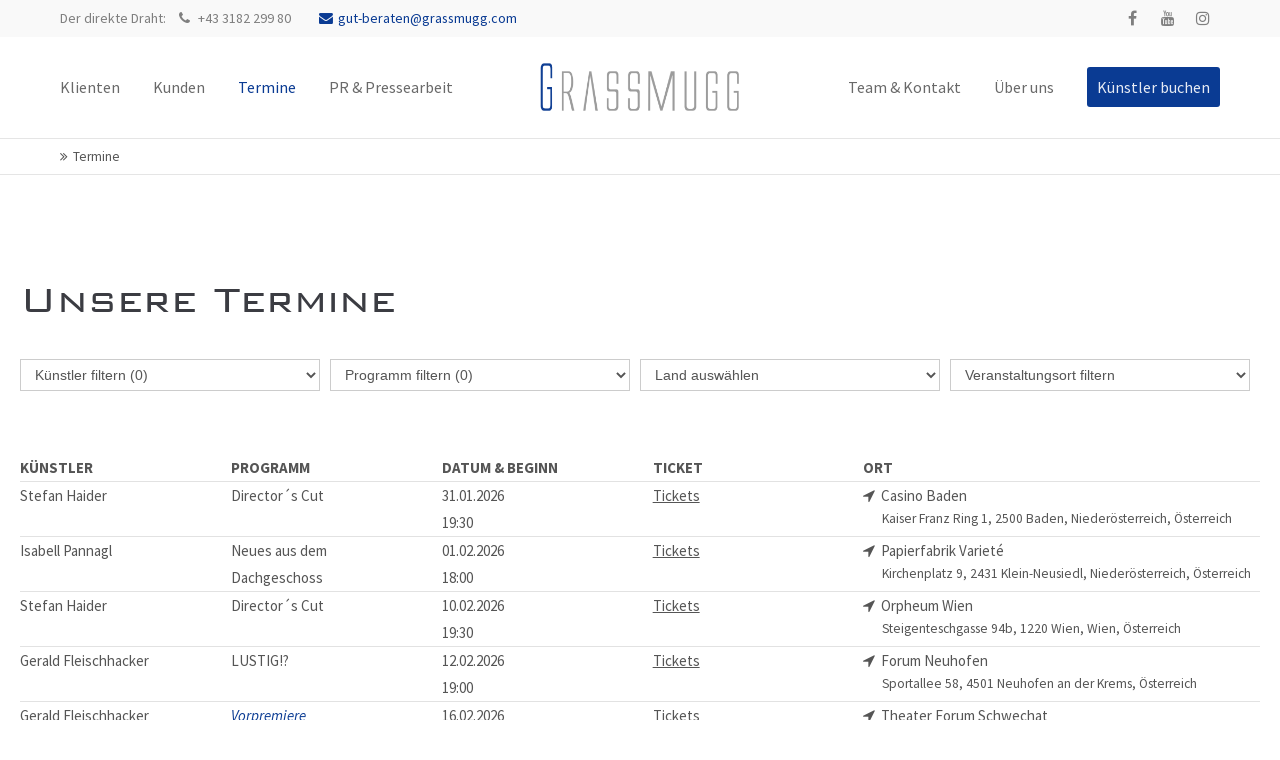

--- FILE ---
content_type: text/html; charset=utf-8
request_url: https://www.grassmugg.com/termine.html?kuenstler=371
body_size: 23977
content:
<!DOCTYPE html>
<html lang="de">
<head>

	  
		<meta charset="utf-8">
	    <title>Termine - Grassmugg</title>
	    <base href="https://www.grassmugg.com/">

				<meta name="robots" content="index,follow">
		<meta name="description" content="">
		<meta name="keywords" content=""> 
		<meta name="generator" content="Contao Open Source CMS">
		<meta property="og:title" content="Grassmugg AG" />
		<meta property="og:type" content="website" />
		<meta property="og:url" content="https://www.grassmugg.ag/" /> 
		<meta property="og:image" content="https://www.grassmugg.ag/files/cto_layout/img/og-post-logo.jpg" />
		<meta http-equiv="X-UA-Compatible" content="IE=9,chrome=1">
		
		<link rel="shortcut icon" href="files/cto_layout/img/favicon.ico" type="image/x-icon">
		<link rel="apple-touch-icon" href="files/cto_layout/img/apple-touch-icon.png">
				
				<script src="https://code.jquery.com/jquery-1.12.4.min.js"></script>
		<link rel="stylesheet" href="system/modules/pct_customelements/assets/font-awesome/4.7.0/css/font-awesome.min.css">
<link rel="stylesheet" href="assets/css/5ad78c7e563b.css">

		<link rel="stylesheet" type="text/css" media="screen" href="assets/css/3d964af9facf.css">
		
	
		
		<!-- pct_themer module (start)-->
		<link id="layout_css" rel="stylesheet" title="theme_css_session" type="text/css" href="files/cto_layout/themedesigner/css/layout_eclipse_automobile_untitled-3.css?1769754152"> 
		<!-- pct_themer module (end)-->
		
		<link rel="stylesheet" type="text/css" href="files/cto_layout/css/customize.css?1769754152" media="screen">
				<link rel="stylesheet" type="text/css" href="files/cto_layout/css/fonts.css" media="screen">
		<link rel="stylesheet" type="text/css" href="files/cto_layout/css/print.css" media="print">
		
	
		<link type="text/css" media="screen" rel="stylesheet" href="files/cto_layout/fonts/MyFontsWebfontsKit.css">
		
		  						  	
 
	<!-- Matomo -->
<script type="text/javascript">
  var _paq = window._paq || [];
  /* tracker methods like "setCustomDimension" should be called before "trackPageView" */
  _paq.push(['trackPageView']);
  _paq.push(['enableLinkTracking']);
  (function() {
    var u="//www.grassmugg.ag/matomo/";
    _paq.push(['setTrackerUrl', u+'matomo.php']);
    _paq.push(['setSiteId', '1']);
    var d=document, g=d.createElement('script'), s=d.getElementsByTagName('script')[0];
    g.type='text/javascript'; g.async=true; g.defer=true; g.src=u+'matomo.js'; s.parentNode.insertBefore(g,s);
  })();
</script>
<!-- End Matomo Code -->
</head>
<body class="mac chrome blink ch131 content_page themedesigner_active themedesigner_hidden float_left">


<!--[if lt IE 9]><p id="chromeframe">You are using an outdated browser. <a href="http://browsehappy.com/">Upgrade your browser today</a> or <a href="http://www.google.com/chromeframe/?redirect=true">install Google Chrome Frame</a> to better experience this site.</p><![endif]-->
<div>
	

	<div id="contentwrapper">
		<div id="fix-wrapper">
		<div id="top-wrapper">
												<div id="top">
						<div class="inside">
							<div class="mod_socials">
	<a href="https://www.facebook.com/grassmugg.ag/?fref=ts" target="_blank"><i class="fa fa-facebook"></i></a><a href="https://www.youtube.com/channel/UC-ZHSOuM77b2jsYZJiKwmiQ/playlists" target="_blank"><i class="fa fa-youtube"></i></a><a href="https://www.instagram.com/grassmugg.ag/" target="_blank"><i class="fa fa-instagram"></i></a></div>
<!-- indexer::stop -->
<div class="mod_login login block">

      <h3>LOGIN</h3>
  
  <form action="termine.html?kuenstler=371" id="tl_login_10" method="post">
    <div class="formbody">
            <input type="hidden" name="FORM_SUBMIT" value="tl_login_10">
      <input type="hidden" name="REQUEST_TOKEN" value="JKOncETbopVIdcq0OZnrELKd7GTTLUzAwa0vgxtsnf4">
              <div class="widget widget-text">
          <label for="username">Benutzername</label>
          <input type="text" name="username" id="username" class="text" value="">
        </div>
        <div class="widget widget-password">
          <label for="password">Passwort</label>
          <input type="password" name="password" id="password" class="text password" value="">
        </div>
                  <div class="widget widget-checkbox">
            <fieldset class="checkbox_container">
              <span><input type="checkbox" name="autologin" id="autologin" value="1" class="checkbox"> <label for="autologin">Angemeldet bleiben</label></span>
            </fieldset>
          </div>
                    <div class="widget widget-submit">
        <button type="submit" class="submit">Anmelden</button>
      </div>
    </div>
  </form>

</div>
<!-- indexer::continue -->
<div class="mod_top_phone meta-nav">
	Der direkte Draht: <i class="fa fa-phone"></i> +43 3182 299 80</div><div class="mod_top_mail meta-nav">
	<a href="mailto:&#x67;&#x75;&#116;&#x2D;&#98;&#101;&#x72;&#x61;&#x74;&#101;&#110;&#x40;&#x67;&#x72;&#97;&#x73;&#115;&#x6D;&#117;&#x67;&#103;&#x2E;&#x63;&#x6F;&#109;"><i class="fa fa-envelope"></i>gut-beraten@grassmugg.com</a></div>							<hr class="clear">
						</div>
						<div class="offcanvas-trigger"><span class="line1"></span><span class="line2"></span></div>
					</div>
								
		
												<header id="header" class="header original">
						<div class="inside">
							
<div class="logo"><a href="./"></a></div>
<a href="#mobnav" id="nav-open-btn">&nbsp;</a><div class="mod_socials">
	<a href="https://www.facebook.com/grassmugg.ag/?fref=ts" target="_blank"><i class="fa fa-facebook"></i></a><a href="https://www.youtube.com/channel/UC-ZHSOuM77b2jsYZJiKwmiQ/playlists" target="_blank"><i class="fa fa-youtube"></i></a><a href="https://www.instagram.com/grassmugg.ag/" target="_blank"><i class="fa fa-instagram"></i></a></div>
<div class="mod_search"><div class="ce_search_label"><i class="fa fa-search"></i></div></div>
<!-- indexer::stop -->
<nav class="mod_navigation mainmenu block" itemscope itemtype="http://schema.org/SiteNavigationElement">

  
  <a href="termine.html?kuenstler=371#skipNavigation26" class="invisible">Navigation überspringen</a>

     
<ul class="vlist level_1">
        
    <li class="float_left floatbox sibling"><ol class="inner">    
    	
	<li class="mlist submenu float_left sibling first ">
	 
			<a href="klienten.html" title="Klienten" class="a-level_1 submenu float_left sibling first"><span>Klienten</span></a>
					
             
<ul class="vlist level_2">
        
        
    	
	<li class="mlist first ">
	 
			<a href="gerald-fleischhacker.html" title="Gerald Fleischhacker" class="a-level_2 first"><span>Gerald Fleischhacker</span></a>
					
          	</li>
	
		
	
         
        
    	
	<li class="mlist ">
	 
			<a href="stefan-haider.html" title="Stefan Haider" class="a-level_2"><span>Stefan Haider</span></a>
					
          	</li>
	
		
	
         
        
    	
	<li class="mlist ">
	 
			<a href="isabell-pannagl.html" title="Isabell Pannagl" class="a-level_2"><span>Isabell Pannagl</span></a>
					
          	</li>
	
		
	
         
        
    	
	<li class="mlist ">
	 
			<a href="christoph-faelbl.html" title="Christoph Fälbl" class="a-level_2"><span>Christoph Fälbl</span></a>
					
          	</li>
	
		
	
         
        
    	
	<li class="mlist ">
	 
			<a href="rosabell.html" title="Rosabell" class="a-level_2"><span>Rosabell</span></a>
					
          	</li>
	
		
	
         
        
    	
	<li class="mlist ">
	 
			<a href="juergen-vogl-voglohnee.html" title="Jürgen Vogl" class="a-level_2"><span>Jürgen Vogl</span></a>
					
          	</li>
	
		
	
         
        
    	
	<li class="mlist last ">
	 
			<a href="g%C3%A9za-terner.html" title="Géza Terner" class="a-level_2 last"><span>Géza Terner</span></a>
					
          	</li>
	
		
	
     </ul>	</li>
	
		
	
         
        
    	
	<li class="mlist float_left sibling ">
	 
			<a href="kunden.html" title="Kunden" class="a-level_1 float_left sibling"><span>Kunden</span></a>
					
          	</li>
	
		
	
         
        
    	
	<li class="mlist active float_left mm-selected">
	 
			<a href="termine.html" title="Termine" class="a-level_1 active float_left"><span>Termine</span></a>
					
          	</li>
	
		
	
         
        
    	
	<li class="mlist submenu float_left sibling ">
	 
			<a href="pr-public-relation-pressearbeit.html" title="PR &amp; Pressearbeit" class="a-level_1 submenu float_left sibling"><span>PR & Pressearbeit</span></a>
					
             
<ul class="vlist level_2">
        
        
    	
	<li class="mlist first last ">
	 
			<a href="pressemeldungen.html" title="Pressemeldungen" class="a-level_2 first last"><span>Pressemeldungen</span></a>
					
          	</li>
	
		
	
     </ul>	</li>
	
	</ol></li>	
	
         
    <li class="float_right floatbox sibling"><ol class="inner">    
    	
	<li class="mlist float_right sibling ">
	 
			<a href="team-kontakt.html" title="Team &amp; Kontakt" class="a-level_1 float_right sibling"><span>Team & Kontakt</span></a>
					
          	</li>
	
		
	
         
        
    	
	<li class="mlist float_right sibling ">
	 
			<a href="ueber-uns.html" title="Über uns" class="a-level_1 float_right sibling"><span>Über uns</span></a>
					
          	</li>
	
		
	
         
        
    	
	<li class="mlist float_right highlight sibling last ">
	 
			<a href="kuenstler-buchen.html" title="Künstler buchen" class="a-level_1 float_right highlight sibling last"><span>Künstler buchen</span></a>
					
          	</li>
	
	</ol></li>	
	
     </ul>
  <a id="skipNavigation26" class="invisible">&nbsp;</a>

</nav>
<!-- indexer::continue -->

<div class="smartmenu">
	<div class="smartmenu-trigger"><span class="line"></span></div>
</div>						<div class="clear"></div>
						</div>
					</header>
					<div class="clear"></div>
									</div>
		</div>
	
					<div id="slider">
				<div class="inside">
					

  <div class="mod_article first last block" id="article-73">
    
          <div class="ce_headerimage first last block    "  style="background-image: url();">
	<div class="ce_headerimage_inside">
											</div>
</div>

    
      </div>

				</div>
			</div>
				
					
<!-- indexer::stop -->
<div class="mod_breadcrumb block">

        
  <div class="mod_breadcrumb_inside">
<div class="pagetitle">Termine</div>
  <ul>
                  <li class="active last">Termine</li>
            </ul>
</div>

</div>
<!-- indexer::continue -->
				
					<div id="wrapper">
				<div id="container">
					
											<section id="main">
							<div class="inside">
								<div class="mod_article first last fullwidth boxed-content block" id="article-76">

<div class="contentwrap">
  
  
<div class="mod_customcatalogfilter grassag_termin block">
<h1>Unsere Termine</h1>

<!-- indexer::stop -->
<div class="filterform tableless block">

  <form action="termine.html" id="cc_filter_97" name="cc_filter_97" method="get" enctype="application/x-www-form-urlencoded" onchange="this.submit();">
    <div class="formbody">
            	  
	  	  
  
<div  class="widget filter filter_tags kuenstler block">
<fieldset class="select_container">
		<select name="kuenstler">
		<option value="">Künstler filtern (0)</option>
		<option value="Aschanti">Aschanti (1)</option>
		<option value="Blum Oberhauser">Blum Oberhauser (20)</option>
		<option value="C. Athanasiadis & E. Furrer">C. Athanasiadis & E. Furrer (29)</option>
		<option value="Caroline Athanasiadis">Caroline Athanasiadis (160)</option>
		<option value="Chalotte Ludwig">Chalotte Ludwig (3)</option>
		<option value="Christoph Fälbl">Christoph Fälbl (392)</option>
		<option value="Claudia Rohnefeld">Claudia Rohnefeld (9)</option>
		<option value="Der Tod">Der Tod (13)</option>
		<option value="Die dell Antonios">Die dell Antonios (4)</option>
		<option value="Die Dinner u. Comedy Show im Wiener Rathauskeller">Die Dinner u. Comedy Show im Wiener Rathauskeller (13)</option>
		<option value="Gerald Fleischhacker">Gerald Fleischhacker (283)</option>
		<option value="Gerald Fleischhacker & Leo Lukas">Gerald Fleischhacker & Leo Lukas (3)</option>
		<option value="Gerald Fleischhacker & Special Guest">Gerald Fleischhacker & Special Guest (4)</option>
		<option value="Gudrun Nikodem-Eichenhardt & Daniel Ogris">Gudrun Nikodem-Eichenhardt & Daniel Ogris (1)</option>
		<option value="Géza Terner">Géza Terner (16)</option>
		<option value="ibis Wien Mariahilf">ibis Wien Mariahilf (2)</option>
		<option value="Isabel Meili">Isabel Meili (133)</option>
		<option value="Isabell Pannagl">Isabell Pannagl (83)</option>
		<option value="Jürgen Vogl">Jürgen Vogl (12)</option>
		<option value="KERNÖLAMAZONEN">KERNÖLAMAZONEN (618)</option>
		<option value="KERNÖLAMAZONEN & Virginia Ernst">KERNÖLAMAZONEN & Virginia Ernst (1)</option>
		<option value="Mixed Show">Mixed Show (1)</option>
		<option value="Nadja Maleh">Nadja Maleh (50)</option>
		<option value="Nina Hartmann">Nina Hartmann (137)</option>
		<option value="Rosabell">Rosabell (17)</option>
		<option value="Sigrid Spörk">Sigrid Spörk (41)</option>
		<option value="Sigrid Spörk u. Markus Neugebauer">Sigrid Spörk u. Markus Neugebauer (2)</option>
		<option value="Stefan Haider">Stefan Haider (505)</option>
		<option value="The Rats Are Back">The Rats Are Back (17)</option>
		<option value="VIENNA ASCOT">VIENNA ASCOT (2)</option>
		<option value="Wachau Bühne">Wachau Bühne (40)</option>
		<option value="Österreichischer Koch- u. Genussverband">Österreichischer Koch- u. Genussverband (3)</option>
		</select>
</fieldset>
	
</div>
	  	  
  
<div  class="widget filter filter_tags programm block">
<fieldset class="select_container">
		<select name="programm">
		<option value="">Programm filtern (0)</option>
		<option value="Alf Poier - Humor im Hemd">Alf Poier - Humor im Hemd (1)</option>
		<option value="ALTER NICER MANN">ALTER NICER MANN (32)</option>
		<option value="Am Sand">Am Sand (70)</option>
		<option value="Angelika Niedetzky - Pathos">Angelika Niedetzky - Pathos (1)</option>
		<option value="Bad Boys">Bad Boys (8)</option>
		<option value="Benefiz">Benefiz (9)</option>
		<option value="Best of">Best of (157)</option>
		<option value="BEST OF Silvester-Special">BEST OF Silvester-Special (2)</option>
		<option value="Big Band Project & The Rats Are Back">Big Band Project & The Rats Are Back (1)</option>
		<option value="Blum Oberhauser - JETZT oder nie">Blum Oberhauser - JETZT oder nie (2)</option>
		<option value="BlöZinger - Bis morgen">BlöZinger - Bis morgen (2)</option>
		<option value="Boeing Boeing - Eine Produktion des Gloria Theaters">Boeing Boeing - Eine Produktion des Gloria Theaters (24)</option>
		<option value="Buchlesung">Buchlesung (2)</option>
		<option value="Bussi Bussi">Bussi Bussi (45)</option>
		<option value="Caros Comedy Club">Caros Comedy Club (3)</option>
		<option value="Char-la-la-lotte">Char-la-la-lotte (3)</option>
		<option value="Charity Gala">Charity Gala (1)</option>
		<option value="Christoph Fälbl - Midlifepause & Menocrisis">Christoph Fälbl - Midlifepause & Menocrisis (1)</option>
		<option value="Comedy Road Show">Comedy Road Show (14)</option>
		<option value="Comedy-Wettbewerb">Comedy-Wettbewerb (1)</option>
		<option value="Der Diener zweier Herren">Der Diener zweier Herren (32)</option>
		<option value="Der G´scheite und der Blöde mit Gerald Pichowetz">Der G´scheite und der Blöde mit Gerald Pichowetz (27)</option>
		<option value="Der Watzmann ruft!">Der Watzmann ruft! (31)</option>
		<option value="Die verflixte Weihnachtswichtelei">Die verflixte Weihnachtswichtelei (1)</option>
		<option value="DIESELKINO Comedy Road Show">DIESELKINO Comedy Road Show (16)</option>
		<option value="Dieter Chmelar - Wissen Sie nicht, wer ich war?">Dieter Chmelar - Wissen Sie nicht, wer ich war? (1)</option>
		<option value="Director´s Cut">Director´s Cut (72)</option>
		<option value="Drei an einem Abend - Kabarett x 3">Drei an einem Abend - Kabarett x 3 (2)</option>
		<option value="Endlich Hausfrau">Endlich Hausfrau (44)</option>
		<option value="Finance Busters">Finance Busters (2)</option>
		<option value="Fleischhackers Gustostückerl">Fleischhackers Gustostückerl (19)</option>
		<option value="Flo & Wisch - Waschmänner">Flo & Wisch - Waschmänner (1)</option>
		<option value="Flotter 4er">Flotter 4er (35)</option>
		<option value="Fredi Jirkal - Best of">Fredi Jirkal - Best of (1)</option>
		<option value="Free Jazz">Free Jazz (53)</option>
		<option value="Freifach: Herzensbildung">Freifach: Herzensbildung (152)</option>
		<option value="Fälbls Melange">Fälbls Melange (57)</option>
		<option value="Gastauftritt - Gemischter Satz">Gastauftritt - Gemischter Satz (1)</option>
		<option value="Gastauftritt - Wein & Kabarett">Gastauftritt - Wein & Kabarett (1)</option>
		<option value="Gastauftritt - Österreichische Comedy Nachbarschaftshilfe">Gastauftritt - Österreichische Comedy Nachbarschaftshilfe (2)</option>
		<option value="Gemischter Satz">Gemischter Satz (3)</option>
		<option value="GENUG">GENUG (52)</option>
		<option value="Gourmet & Kabarett">Gourmet & Kabarett (2)</option>
		<option value="Gunkl - Zwischen Ist und Soll - Menschsein halt">Gunkl - Zwischen Ist und Soll - Menschsein halt (1)</option>
		<option value="Hasch mich, ich bin der Mörder">Hasch mich, ich bin der Mörder (39)</option>
		<option value="Heilbutt & Rosen - Weihnachten aus der Dusche">Heilbutt & Rosen - Weihnachten aus der Dusche (1)</option>
		<option value="HEPPI PEPPI | DAS KONZERT">HEPPI PEPPI | DAS KONZERT (5)</option>
		<option value="Herbert Steinböck - Ätsch!">Herbert Steinböck - Ätsch! (1)</option>
		<option value="Honeymoon Melody">Honeymoon Melody (4)</option>
		<option value="Humor im Weingarten">Humor im Weingarten (4)</option>
		<option value="Ich bin ja nicht deppert!">Ich bin ja nicht deppert! (23)</option>
		<option value="Im Pyjama Seiner Majestät">Im Pyjama Seiner Majestät (9)</option>
		<option value="Im weißen Rössl">Im weißen Rössl (25)</option>
		<option value="Isabel Meili">Isabel Meili (1)</option>
		<option value="JETZT oder nie">JETZT oder nie (20)</option>
		<option value="Joesi Prokopetz - Gürteltiere brauchen keine Hosenträger">Joesi Prokopetz - Gürteltiere brauchen keine Hosenträger (1)</option>
		<option value="Julia & Romeo">Julia & Romeo (31)</option>
		<option value="Jürgen Vogl">Jürgen Vogl (1)</option>
		<option value="Jürgen Vogl - Warum habe ich alles und nicht mehr?">Jürgen Vogl - Warum habe ich alles und nicht mehr? (2)</option>
		<option value="Kabarett gegen Gewalt">Kabarett gegen Gewalt (2)</option>
		<option value="Kabarett trifft Pop">Kabarett trifft Pop (1)</option>
		<option value="Kaufmann & Herberstein - Alles Wird Gut">Kaufmann & Herberstein - Alles Wird Gut (1)</option>
		<option value="KERNÖLAMAZONEN - Das Beste kommt jetzt | Der Film">KERNÖLAMAZONEN - Das Beste kommt jetzt | Der Film (7)</option>
		<option value="KERNÖLAMAZONEN - Was Wäre Wenn">KERNÖLAMAZONEN - Was Wäre Wenn (1)</option>
		<option value="Kinderstück - Kerni Kürbis Abenteuer">Kinderstück - Kerni Kürbis Abenteuer (9)</option>
		<option value="Kindertheater Das Städtchen Drumherum">Kindertheater Das Städtchen Drumherum (10)</option>
		<option value="Komm scho 2.0!">Komm scho 2.0! (1)</option>
		<option value="Kugel & Keks">Kugel & Keks (42)</option>
		<option value="Kugel & Keks 2 - Wer ist Rita Rammler">Kugel & Keks 2 - Wer ist Rita Rammler (42)</option>
		<option value="Kukme Tusa - Der Spiegel, das Böse & das Lachen">Kukme Tusa - Der Spiegel, das Böse & das Lachen (9)</option>
		<option value="Ladies Comedy Club">Ladies Comedy Club (2)</option>
		<option value="Lametta Lawine">Lametta Lawine (5)</option>
		<option value="Landesmeisterschaften im Hobbykochen">Landesmeisterschaften im Hobbykochen (3)</option>
		<option value="Laut">Laut (52)</option>
		<option value="Liederliebesreisen:Reloaded">Liederliebesreisen:Reloaded (64)</option>
		<option value="Lions Club - Free Jazz">Lions Club - Free Jazz (1)</option>
		<option value="LUSTIG!?">LUSTIG!? (86)</option>
		<option value="LUSTIG!?… zum Jahreswechsel">LUSTIG!?… zum Jahreswechsel (2)</option>
		<option value="Lydia Prenner-Kasper - Krötenwanderung">Lydia Prenner-Kasper - Krötenwanderung (1)</option>
		<option value="Lydia Prenner-Kasper - Weiberwellness">Lydia Prenner-Kasper - Weiberwellness (1)</option>
		<option value="Match me if you can">Match me if you can (4)</option>
		<option value="Mein Leben als Tod">Mein Leben als Tod (9)</option>
		<option value="Michael Schuller - Schwarz mit Zucker">Michael Schuller - Schwarz mit Zucker (1)</option>
		<option value="Midlifepause & Menocrisis">Midlifepause & Menocrisis (66)</option>
		<option value="Mixed Show">Mixed Show (98)</option>
		<option value="Moderation Gourmet & Kabarett">Moderation Gourmet & Kabarett (1)</option>
		<option value="Moderation - Wein u. Kabarett">Moderation - Wein u. Kabarett (2)</option>
		<option value="Nadja Maleh - Hoppala!">Nadja Maleh - Hoppala! (1)</option>
		<option value="Neues aus dem Dachgeschoss">Neues aus dem Dachgeschoss (54)</option>
		<option value="Niko Formanek - Gleich Schatz....!">Niko Formanek - Gleich Schatz....! (1)</option>
		<option value="Noch immer alles Neu">Noch immer alles Neu (2)</option>
		<option value="Nonnsense">Nonnsense (8)</option>
		<option value="Omar Sarsam - Herzalarm">Omar Sarsam - Herzalarm (1)</option>
		<option value="Open-Air Sommerkabarett">Open-Air Sommerkabarett (1)</option>
		<option value="Otto Kuhnle - Zähne zeigen">Otto Kuhnle - Zähne zeigen (1)</option>
		<option value="Papa mbH">Papa mbH (15)</option>
		<option value="Petuschnig Hons - Gusch GmbH">Petuschnig Hons - Gusch GmbH (1)</option>
		<option value="Reinhard Nowak - Insider Gschichtln">Reinhard Nowak - Insider Gschichtln (1)</option>
		<option value="Rock Your Life">Rock Your Life (2)</option>
		<option value="Schlagertherapie - Ab in den Süden">Schlagertherapie - Ab in den Süden (1)</option>
		<option value="Schlapfen Halten">Schlapfen Halten (19)</option>
		<option value="Servus Aschanti">Servus Aschanti (1)</option>
		<option value="Sexbomb forever">Sexbomb forever (118)</option>
		<option value="Sicher ist Sicher">Sicher ist Sicher (22)</option>
		<option value="Silvester Special">Silvester Special (3)</option>
		<option value="Silvesterspecial">Silvesterspecial (3)</option>
		<option value="Sing Halleluja!">Sing Halleluja! (102)</option>
		<option value="Souvlaki Walzer">Souvlaki Walzer (54)</option>
		<option value="StadtLand">StadtLand (24)</option>
		<option value="Stefan Haider">Stefan Haider (2)</option>
		<option value="Stefan Haider - Free Jazz">Stefan Haider - Free Jazz (1)</option>
		<option value="Stefan Haider - Freifach: Herzensbildung">Stefan Haider - Freifach: Herzensbildung (2)</option>
		<option value="Steinböck u. Strobl – Aramsamsam">Steinböck u. Strobl – Aramsamsam (1)</option>
		<option value="Supplierstunde">Supplierstunde (110)</option>
		<option value="Swing and Entertainment">Swing and Entertainment (2)</option>
		<option value="TAFELRUNDE">TAFELRUNDE (1)</option>
		<option value="The Rats Are Back coming to Town - X-MAS Show">The Rats Are Back coming to Town - X-MAS Show (4)</option>
		<option value="Theater Ein Seitensprung zu viel">Theater Ein Seitensprung zu viel (41)</option>
		<option value="Thomas M. Strobl - Soloprogramm">Thomas M. Strobl - Soloprogramm (1)</option>
		<option value="Thomas Strobl - Komm sing mit">Thomas Strobl - Komm sing mit (1)</option>
		<option value="Top Sigrid">Top Sigrid (1)</option>
		<option value="Treppauf-Treppab">Treppauf-Treppab (20)</option>
		<option value="Tzatziki im 3/4-Takt">Tzatziki im 3/4-Takt (1)</option>
		<option value="Unter Umständen">Unter Umständen (4)</option>
		<option value="Verena Scheitz - Iss was G-Scheitz">Verena Scheitz - Iss was G-Scheitz (1)</option>
		<option value="Viecherl & Co">Viecherl & Co (2)</option>
		<option value="Warum habe ich alles und nicht mehr?">Warum habe ich alles und nicht mehr? (3)</option>
		<option value="Weber Comedy Night">Weber Comedy Night (3)</option>
		<option value="Weihnachten is net deppert">Weihnachten is net deppert (5)</option>
		<option value="Wein & Kabarett">Wein & Kabarett (5)</option>
		<option value="Wenn schon, denn schon - eine Produktion des Stadttheaters Berndorf">Wenn schon, denn schon - eine Produktion des Stadttheaters Berndorf (22)</option>
		<option value="Wenn´s passt, dann passt´s">Wenn´s passt, dann passt´s (9)</option>
		<option value="Wettbewerb Stuttgarter Besen 2018">Wettbewerb Stuttgarter Besen 2018 (1)</option>
		<option value="Wider die Gewalt">Wider die Gewalt (3)</option>
		<option value="X MAS-Show">X MAS-Show (5)</option>
		<option value="Zeitgefühl">Zeitgefühl (12)</option>
		<option value="Zeitlos">Zeitlos (2)</option>
		</select>
</fieldset>
	
</div>
	  	  
<div  class="widget filter filter_hook ">
<fieldset class="default_container">
				
			
</fieldset>
</div>
	  	  
<div  class="widget filter filter_customhtml land">
<fieldset class="default_container">
			<select name="land">
	<option value="-">
		Land auswählen
	</option>
	<option value="Österreich">
		Österreich
	</option>
	<option value="Deutschland">
		Deutschland
	</option>
	<option value="Schweiz">
		Schweiz
	</option>
</select>
<script>
	var url = window.location.href;
	var selected = "-";
	if(url.indexOf("land=") !== -1) {
	    var captured = /land=([^&]+)/.exec(url)[1]; // Value is in [1] ('384' in our case)
	    console.log(captured);
	    selected = captured ? captured : '-';
	}
	if(selected == "") selected = "-";
	jQuery('select[name="land"]').val(decodeURI(selected));
</script>	
			
</fieldset>
</div>
	  	  
<div  class="widget filter filter_customhtml bundesland">
<fieldset class="default_container">
			<select name="bundesland">
	<option value="-">
		Bundesland auswählen
	</option>
	<option value="Wien">
		Wien
	</option>
	<option value="Niederösterreich">
		Niederösterreich
	</option>
	<option value="Oberösterreich">
		Oberösterreich
	</option>
	<option value="Steiermark">
		Steiermark
	</option>
	<option value="Salzburg">
		Salzburg
	</option>
	<option value="Kärnten">
		Kärnten
	</option>
	<option value="Burgenland">
		Burgenland
	</option>
	<option value="Tirol">
		Tirol
	</option>
	<option value="Vorarlberg">
		Vorarlberg
	</option>
</select>
<script>
	jQuery('.filter.bundesland').hide();
	var url = window.location.href;
	var selectedBundesland = "-"; 
	if(url.indexOf("bundesland=") !== -1) {
	    var captured = /bundesland=([^&]+)/.exec(url)[1]; // Value is in [1] ('384' in our case)
	    selectedBundesland = captured ? decodeURI(captured) : '-';
	}
	if(selectedBundesland === "") selectedBundesland = "-";
	jQuery('select[name="bundesland"]').val(selectedBundesland);
	
    url = window.location.href;
	if(url.indexOf("land=") !== -1) {
	    captured = /land=([^&]+)/.exec(url)[1]; // Value is in [1] ('384' in our case)
	    selected = captured ? decodeURI(captured) : '-';
	   	if(selected == 'Österreich') {
	   		jQuery('.filter.bundesland').show();
	   	} else {
	   		jQuery('.filter.bundesland').hide();
	   		jQuery('select[name="bundesland"]').val("-");
	   	}
	}

</script>	
			
</fieldset>
</div>
	  	  
  
<div  class="widget filter filter_select veranstaltungsort block">
<fieldset class="select_container">
		<select name="veranstaltungsort">
		<option value="veranstaltungsort_reset">Veranstaltungsort filtern </option>
		<option value="ABC- Anton Bruckner Centrum">ABC- Anton Bruckner Centrum (1)</option>
		<option value="AKKU Kulturzentrum">AKKU Kulturzentrum (2)</option>
		<option value="AktivPark">AktivPark (1)</option>
		<option value="Alt Erlaa">Alt Erlaa (1)</option>
		<option value="Alte Fabrik">Alte Fabrik (4)</option>
		<option value="Alte Hofmühle">Alte Hofmühle (1)</option>
		<option value="Alte Kaserne">Alte Kaserne (2)</option>
		<option value="Alter Schlachthof Wels">Alter Schlachthof Wels (1)</option>
		<option value="Altes Kino Rankweil">Altes Kino Rankweil (2)</option>
		<option value="Amtshaus Eggendorf">Amtshaus Eggendorf (1)</option>
		<option value="Anningersaal Hinterbrühl">Anningersaal Hinterbrühl (1)</option>
		<option value="Arbeiterheim Fohnsdorf">Arbeiterheim Fohnsdorf (1)</option>
		<option value="Arbeiterkammersaal Gänserndorf">Arbeiterkammersaal Gänserndorf (1)</option>
		<option value="Arena Nova Wiener Neustadt">Arena Nova Wiener Neustadt (1)</option>
		<option value="arena6365 Kirchberg">arena6365 Kirchberg (8)</option>
		<option value="ARGEkultur">ARGEkultur (2)</option>
		<option value="Arlbergsaal">Arlbergsaal (1)</option>
		<option value="artBOX">artBOX (1)</option>
		<option value="ARTist´s">ARTist´s (1)</option>
		<option value="Atrium der Gemeinde Sandl">Atrium der Gemeinde Sandl (1)</option>
		<option value="Audimax">Audimax (1)</option>
		<option value="Aula der Mittelschule Stockstadt am Main">Aula der Mittelschule Stockstadt am Main (3)</option>
		<option value="Aula der Volksschule Unterföhring">Aula der Volksschule Unterföhring (1)</option>
		<option value="Aula der VS Kalsdorf">Aula der VS Kalsdorf (1)</option>
		<option value="Aula Schulzentrum Garbsen">Aula Schulzentrum Garbsen (1)</option>
		<option value="Autohaus Höller">Autohaus Höller (1)</option>
		<option value="Autohaus Mazda Mayer">Autohaus Mazda Mayer (1)</option>
		<option value="Babenbergerhalle der Stadtgemeinde Klosterneuburg">Babenbergerhalle der Stadtgemeinde Klosterneuburg (3)</option>
		<option value="Babenbergerhof">Babenbergerhof (1)</option>
		<option value="babü Wolkersdorf">babü Wolkersdorf (1)</option>
		<option value="Bachschmiede Wals">Bachschmiede Wals (21)</option>
		<option value="Bad Weihermühle">Bad Weihermühle (3)</option>
		<option value="Ballonwirt Aigner">Ballonwirt Aigner (3)</option>
		<option value="Bettfedernfabrik">Bettfedernfabrik (59)</option>
		<option value="Bezirksschule Muri">Bezirksschule Muri (1)</option>
		<option value="Bioweingut Weber">Bioweingut Weber (1)</option>
		<option value="Black OX">Black OX (2)</option>
		<option value="Bluegarage">Bluegarage (2)</option>
		<option value="Braugasthof Sigl">Braugasthof Sigl (6)</option>
		<option value="Brucknerhaus Linz">Brucknerhaus Linz (5)</option>
		<option value="BRUNO">BRUNO (2)</option>
		<option value="Bräuhaus Eferding">Bräuhaus Eferding (5)</option>
		<option value="Burg Perchtoldsdorf">Burg Perchtoldsdorf (7)</option>
		<option value="Burg Rappottenstein">Burg Rappottenstein (1)</option>
		<option value="Burgarena Finkenstein">Burgarena Finkenstein (1)</option>
		<option value="Buschenschank Sauer">Buschenschank Sauer (4)</option>
		<option value="Bühne Donaupark">Bühne Donaupark (23)</option>
		<option value="Bühne im Gericht - Lengenbacher Saal">Bühne im Gericht - Lengenbacher Saal (2)</option>
		<option value="Bühne im Hof">Bühne im Hof (9)</option>
		<option value="Bühne Mayer">Bühne Mayer (6)</option>
		<option value="Bühnenwirtshaus Lössiade">Bühnenwirtshaus Lössiade (13)</option>
		<option value="Bürgerhaus Stollwerck">Bürgerhaus Stollwerck (3)</option>
		<option value="Bürgersaal Helmbrechts">Bürgersaal Helmbrechts (1)</option>
		<option value="Bürgersaal im Rathaus">Bürgersaal im Rathaus (1)</option>
		<option value="Cabaret Burghausen">Cabaret Burghausen (1)</option>
		<option value="Carl Zeller Halle">Carl Zeller Halle (1)</option>
		<option value="CasaNova">CasaNova (366)</option>
		<option value="Casineum Innsbruck">Casineum Innsbruck (2)</option>
		<option value="Casino Baden">Casino Baden (15)</option>
		<option value="Casino Graz">Casino Graz (47)</option>
		<option value="Casino Linz">Casino Linz (1)</option>
		<option value="Casinotheater Winterthur">Casinotheater Winterthur (4)</option>
		<option value="Central Linz">Central Linz (6)</option>
		<option value="Centro - Kongress- und Veranstaltungszentrum">Centro - Kongress- und Veranstaltungszentrum (2)</option>
		<option value="CINEPOINT Kino Seefeld">CINEPOINT Kino Seefeld (1)</option>
		<option value="Circus Krone-Bau">Circus Krone-Bau (3)</option>
		<option value="Cityhotel D&C St. Pölten">Cityhotel D&C St. Pölten (1)</option>
		<option value="Codmann Anlage">Codmann Anlage (1)</option>
		<option value="Comedia Köln">Comedia Köln (1)</option>
		<option value="Comedy im Kugl">Comedy im Kugl (1)</option>
		<option value="Comedy Palast">Comedy Palast (1)</option>
		<option value="ComedyHaus">ComedyHaus (2)</option>
		<option value="Congress Center Pörtschach">Congress Center Pörtschach (1)</option>
		<option value="Congress Loipersdorf">Congress Loipersdorf (1)</option>
		<option value="dachbodenTheater">dachbodenTheater (13)</option>
		<option value="Danubium Tulln">Danubium Tulln (11)</option>
		<option value="Das Greith Haus">Das Greith Haus (1)</option>
		<option value="Das MozArt">Das MozArt (1)</option>
		<option value="Das Vindobona">Das Vindobona (10)</option>
		<option value="Deponie Rautenweg">Deponie Rautenweg (1)</option>
		<option value="Deutsches Theater München">Deutsches Theater München (16)</option>
		<option value="Die Stadtgalerie">Die Stadtgalerie (1)</option>
		<option value="Dieselkino Bruck an der Glocknerstraße">Dieselkino Bruck an der Glocknerstraße (2)</option>
		<option value="Dieselkino Fohnsdorf">Dieselkino Fohnsdorf (2)</option>
		<option value="Dieselkino Gleisdorf">Dieselkino Gleisdorf (6)</option>
		<option value="Dieselkino Leibnitz">Dieselkino Leibnitz (6)</option>
		<option value="Dieselkino Lieboch">Dieselkino Lieboch (8)</option>
		<option value="Dieselkino Oberwart">Dieselkino Oberwart (6)</option>
		<option value="Dieselkino St. Johann im Pongau">Dieselkino St. Johann im Pongau (2)</option>
		<option value="Diogenes Theater Altstätten">Diogenes Theater Altstätten (1)</option>
		<option value="Don Bosco Haus Wien">Don Bosco Haus Wien (1)</option>
		<option value="Donauhof Zwentendorf">Donauhof Zwentendorf (5)</option>
		<option value="Donauinsel">Donauinsel (3)</option>
		<option value="Donausaal Mauthausen">Donausaal Mauthausen (1)</option>
		<option value="Dorfgemeinschaftshaus">Dorfgemeinschaftshaus (3)</option>
		<option value="Dorfplatz Eppenstein">Dorfplatz Eppenstein (1)</option>
		<option value="DUADO Werfenweng">DUADO Werfenweng (1)</option>
		<option value="Ebertbad">Ebertbad (1)</option>
		<option value="Eden Bar">Eden Bar (7)</option>
		<option value="Emma & Eugen Arena">Emma & Eugen Arena (1)</option>
		<option value="Empire St. Martin">Empire St. Martin (1)</option>
		<option value="EMPORE Buchholz GmbH">EMPORE Buchholz GmbH (1)</option>
		<option value="Europamittelschule Peilstein">Europamittelschule Peilstein (1)</option>
		<option value="Experience Center CNH">Experience Center CNH (1)</option>
		<option value="Fassbinderhof in Gumpoldskirchen">Fassbinderhof in Gumpoldskirchen (4)</option>
		<option value="Felberturm Museum">Felberturm Museum (1)</option>
		<option value="Ferry Porsche Congress Center">Ferry Porsche Congress Center (1)</option>
		<option value="Festaal Waldegg">Festaal Waldegg (1)</option>
		<option value="Festhalle Rassach/Stainz">Festhalle Rassach/Stainz (1)</option>
		<option value="Festivalgelände Giller">Festivalgelände Giller (1)</option>
		<option value="Festsaal 1">Festsaal 1 (1)</option>
		<option value="Festsaal Bad Gams">Festsaal Bad Gams (2)</option>
		<option value="Festsaal Bad Goisern">Festsaal Bad Goisern (1)</option>
		<option value="Festsaal des Wiener Rathauses">Festsaal des Wiener Rathauses (3)</option>
		<option value="Festsaal Hausmannstätten">Festsaal Hausmannstätten (1)</option>
		<option value="Festsaal Langenzersdorf">Festsaal Langenzersdorf (3)</option>
		<option value="Festsaal Marbach/Donau">Festsaal Marbach/Donau (2)</option>
		<option value="Festsaal Wöllersdorf">Festsaal Wöllersdorf (4)</option>
		<option value="Festspielbühne Stockerau">Festspielbühne Stockerau (33)</option>
		<option value="Festzelt Erlauf">Festzelt Erlauf (1)</option>
		<option value="Filmhof Weinviertel">Filmhof Weinviertel (60)</option>
		<option value="Forum in Ustersbach">Forum in Ustersbach (1)</option>
		<option value="Forum Neuhofen">Forum Neuhofen (2)</option>
		<option value="Franz-Xaver-Süßmayr Saal">Franz-Xaver-Süßmayr Saal (1)</option>
		<option value="Freizeitzentrum Wr. Neudorf">Freizeitzentrum Wr. Neudorf (1)</option>
		<option value="Freskensaal Schloss Pöllau">Freskensaal Schloss Pöllau (2)</option>
		<option value="Fuhrgassl-Huber">Fuhrgassl-Huber (4)</option>
		<option value="Funkhaus des SWR">Funkhaus des SWR (1)</option>
		<option value="GailtalBauer Erlebnisbauernhof">GailtalBauer Erlebnisbauernhof (1)</option>
		<option value="Galerie Medio2 Kronstorf">Galerie Medio2 Kronstorf (1)</option>
		<option value="Galerie Schloss Mondsee">Galerie Schloss Mondsee (1)</option>
		<option value="Gallien">Gallien (1)</option>
		<option value="Garten der Geheimnisse">Garten der Geheimnisse (1)</option>
		<option value="Gasthaus "Das GrimmenStein"">Gasthaus "Das GrimmenStein" (1)</option>
		<option value="Gasthaus Greil">Gasthaus Greil (13)</option>
		<option value="Gasthaus Kirchenwirt - Jugendstilsaal">Gasthaus Kirchenwirt - Jugendstilsaal (1)</option>
		<option value="Gasthaus Rausch">Gasthaus Rausch (1)</option>
		<option value="Gasthaus Schirgi - OPEN AIR">Gasthaus Schirgi - OPEN AIR (1)</option>
		<option value="Gasthaus Steiner">Gasthaus Steiner (4)</option>
		<option value="Gasthof Klement Ilsen">Gasthof Klement Ilsen (1)</option>
		<option value="Gasthof List">Gasthof List (1)</option>
		<option value="Gasthof Pree">Gasthof Pree (1)</option>
		<option value="Gasthof Sternbauer">Gasthof Sternbauer (1)</option>
		<option value="Gemeindeamt Achau">Gemeindeamt Achau (1)</option>
		<option value="Gemeindekeller Oggau">Gemeindekeller Oggau (3)</option>
		<option value="Gemeindesaal Auersthal">Gemeindesaal Auersthal (1)</option>
		<option value="Gemeindesaal Gaaden">Gemeindesaal Gaaden (1)</option>
		<option value="Gemeindesaal Gebenstorf">Gemeindesaal Gebenstorf (1)</option>
		<option value="Gemeindesaal Götzens">Gemeindesaal Götzens (1)</option>
		<option value="Gemeindesaal Halbturn">Gemeindesaal Halbturn (1)</option>
		<option value="Gemeindesaal Matzendorf-Hölles">Gemeindesaal Matzendorf-Hölles (1)</option>
		<option value="Gemeindesaal Obervellach">Gemeindesaal Obervellach (1)</option>
		<option value="Gemeindesaal Peggau">Gemeindesaal Peggau (1)</option>
		<option value="Gemeindezentrum Aschach an der Steyr">Gemeindezentrum Aschach an der Steyr (1)</option>
		<option value="Gemeindezentrum Engelhartstetten">Gemeindezentrum Engelhartstetten (1)</option>
		<option value="Gemeindezentrum Hofamt Priel">Gemeindezentrum Hofamt Priel (1)</option>
		<option value="Gemeindezentrum Oggau">Gemeindezentrum Oggau (1)</option>
		<option value="Gemeindezentrum St. Egyden">Gemeindezentrum St. Egyden (1)</option>
		<option value="Gemeindezentrum Thannhausen">Gemeindezentrum Thannhausen (1)</option>
		<option value="Gemeinschaftshaus Feistritz/Drau">Gemeinschaftshaus Feistritz/Drau (1)</option>
		<option value="Geminschaftshaus Langwasser">Geminschaftshaus Langwasser (1)</option>
		<option value="Generationensaal Hausmannstätten">Generationensaal Hausmannstätten (1)</option>
		<option value="Gewäxhaus Ennsdorf">Gewäxhaus Ennsdorf (5)</option>
		<option value="GH Kremslehner">GH Kremslehner (1)</option>
		<option value="Globe Wien">Globe Wien (2)</option>
		<option value="Gloria Theater Wien">Gloria Theater Wien (119)</option>
		<option value="Gramaphon in Gramastetten">Gramaphon in Gramastetten (2)</option>
		<option value="Grenzlandsportstätte">Grenzlandsportstätte (1)</option>
		<option value="Gruam Kleinkunstbühne">Gruam Kleinkunstbühne (17)</option>
		<option value="GTech Betriebssport- & Veranstaltungsverein">GTech Betriebssport- & Veranstaltungsverein (1)</option>
		<option value="GUGG Kulturhaus">GUGG Kulturhaus (10)</option>
		<option value="Gugg Lounge">Gugg Lounge (2)</option>
		<option value="Gutau, KuBuS">Gutau, KuBuS (0)</option>
		<option value="Haberkasten Mühldorf am Inn">Haberkasten Mühldorf am Inn (1)</option>
		<option value="Hamerlingsaal">Hamerlingsaal (1)</option>
		<option value="Haus der Musik">Haus der Musik (3)</option>
		<option value="Haus des Meeres">Haus des Meeres (2)</option>
		<option value="Haus Vierundeinzig">Haus Vierundeinzig (1)</option>
		<option value="Heiltherme Bad Waltersdorf">Heiltherme Bad Waltersdorf (1)</option>
		<option value="Helmut List Halle">Helmut List Halle (1)</option>
		<option value="HLM/BAfEP Wiener Neustadt">HLM/BAfEP Wiener Neustadt (2)</option>
		<option value="HOB i RAUM">HOB i RAUM (3)</option>
		<option value="Hofbühne Tegernbach">Hofbühne Tegernbach (7)</option>
		<option value="Hofer - Mühle Stainz">Hofer - Mühle Stainz (1)</option>
		<option value="Hollywood Megaplex Gasometer & 4DX">Hollywood Megaplex Gasometer & 4DX (2)</option>
		<option value="Hollywood Megaplex PlusCity Linz/Pasching">Hollywood Megaplex PlusCity Linz/Pasching (1)</option>
		<option value="Hotel Böhlerstern">Hotel Böhlerstern (1)</option>
		<option value="Hotel ibis Wien Mariahilf">Hotel ibis Wien Mariahilf (23)</option>
		<option value="Hotel Schneeberghof">Hotel Schneeberghof (1)</option>
		<option value="Hypo Arena Klagenfurt">Hypo Arena Klagenfurt (1)</option>
		<option value="9er Haus">9er Haus (2)</option>
		<option value="Im Schöffl">Im Schöffl (1)</option>
		<option value="JO-congress">JO-congress (1)</option>
		<option value="Joanneumsviertel">Joanneumsviertel (1)</option>
		<option value="K-Haus Eggenburg">K-Haus Eggenburg (1)</option>
		<option value="K.U.L.T.">K.U.L.T. (1)</option>
		<option value="k1 Kultur- und Veranstaltungszentrum der Stadt Traunreut">k1 Kultur- und Veranstaltungszentrum der Stadt Traunreut (1)</option>
		<option value="KaaS - Kabarett am Steg">KaaS - Kabarett am Steg (2)</option>
		<option value="Kabarett Koalition  Kulturhof Villach">Kabarett Koalition  Kulturhof Villach (2)</option>
		<option value="Kabarett Niedermair">Kabarett Niedermair (67)</option>
		<option value="Kaiserbahnhof Laxenburg">Kaiserbahnhof Laxenburg (1)</option>
		<option value="Karlwirt">Karlwirt (1)</option>
		<option value="Karmeliterplatz">Karmeliterplatz (1)</option>
		<option value="Kasematten Wiener Neustadt">Kasematten Wiener Neustadt (2)</option>
		<option value="Kefer's Kulinarium">Kefer's Kulinarium (3)</option>
		<option value="Keller Plüss">Keller Plüss (1)</option>
		<option value="Kellerbühne im Rathaus">Kellerbühne im Rathaus (1)</option>
		<option value="Kellertheater Strasshof">Kellertheater Strasshof (11)</option>
		<option value="Kellertheater Wilheringerhof">Kellertheater Wilheringerhof (10)</option>
		<option value="Kelter Bietigheim-Bissingen">Kelter Bietigheim-Bissingen (1)</option>
		<option value="KIFF Aarau">KIFF Aarau (2)</option>
		<option value="KIKAS - Kunst im Kinosaal Aigen - Schlägl">KIKAS - Kunst im Kinosaal Aigen - Schlägl (1)</option>
		<option value="Kino Oberpullendorf">Kino Oberpullendorf (2)</option>
		<option value="Kino Ternitz">Kino Ternitz (3)</option>
		<option value="Kirche Gartenstadt">Kirche Gartenstadt (1)</option>
		<option value="Kirche St. Josef auf der Haide">Kirche St. Josef auf der Haide (1)</option>
		<option value="Kirchenwirt">Kirchenwirt (1)</option>
		<option value="Kischenhalle Hitzendorf">Kischenhalle Hitzendorf (3)</option>
		<option value="Kitzmantelfabrik">Kitzmantelfabrik (1)</option>
		<option value="Klang-Film-Theater">Klang-Film-Theater (1)</option>
		<option value="Kleiner Kultursaal Fehring">Kleiner Kultursaal Fehring (1)</option>
		<option value="Kleines Theater">Kleines Theater (1)</option>
		<option value="Kleines Theater Bargteheide">Kleines Theater Bargteheide (1)</option>
		<option value="Kleines Theater - Verein Zentrum Theater und Kultur">Kleines Theater - Verein Zentrum Theater und Kultur (4)</option>
		<option value="Kleinkunst Innsbruck">Kleinkunst Innsbruck (1)</option>
		<option value="Kleinkunstbühne - Alte Knabenschule">Kleinkunstbühne - Alte Knabenschule (2)</option>
		<option value="Kleinkunstbühne Arche NOE">Kleinkunstbühne Arche NOE (3)</option>
		<option value="Kleinkunstbühne Donauhof">Kleinkunstbühne Donauhof (5)</option>
		<option value="Kleinkunstbühne Gruam">Kleinkunstbühne Gruam (5)</option>
		<option value="Kleinkunstbühne Hin & Wider im Theatercafé">Kleinkunstbühne Hin & Wider im Theatercafé (60)</option>
		<option value="Kleinkunstbühne im Theatercafé">Kleinkunstbühne im Theatercafé (3)</option>
		<option value="Kleinkunstbühne Neue Welt">Kleinkunstbühne Neue Welt (4)</option>
		<option value="KLeinkunstbühne WFC Podium">KLeinkunstbühne WFC Podium (2)</option>
		<option value="Kleintheater Schlösslekeller Vaduz">Kleintheater Schlösslekeller Vaduz (1)</option>
		<option value="Kloster UND">Kloster UND (1)</option>
		<option value="Klosterruine Arnoldstein">Klosterruine Arnoldstein (1)</option>
		<option value="Kniely Haus">Kniely Haus (1)</option>
		<option value="Komödie Graz">Komödie Graz (37)</option>
		<option value="Kongresshaus Millstatt am See">Kongresshaus Millstatt am See (1)</option>
		<option value="Kongresssaal der AK Linz">Kongresssaal der AK Linz (2)</option>
		<option value="Konzerthaus Weinviertel">Konzerthaus Weinviertel (4)</option>
		<option value="Koralmhalle - Groß">Koralmhalle - Groß (1)</option>
		<option value="KPZ - Kultur- und Pfarrzentrum">KPZ - Kultur- und Pfarrzentrum (1)</option>
		<option value="KuBuS, Mehrzweckhalle">KuBuS, Mehrzweckhalle (0)</option>
		<option value="KUGA">KUGA (4)</option>
		<option value="Kulisse Wien">Kulisse Wien (59)</option>
		<option value="Kult-Zelt Payerbach">Kult-Zelt Payerbach (1)</option>
		<option value="Kultur Hof">Kultur Hof (4)</option>
		<option value="Kultur im Gugg">Kultur im Gugg (7)</option>
		<option value="Kultur im Stättl">Kultur im Stättl (3)</option>
		<option value="Kultur im Wirtshaus">Kultur im Wirtshaus (2)</option>
		<option value="Kultur im Zentrum">Kultur im Zentrum (3)</option>
		<option value="Kultur Keller">Kultur Keller (1)</option>
		<option value="Kultur Kongress Zentrum Eisenstadt">Kultur Kongress Zentrum Eisenstadt (3)</option>
		<option value="KULTUR.PARK.TRAUN SPINNEREI">KULTUR.PARK.TRAUN SPINNEREI (1)</option>
		<option value="Kultur Quartier">Kultur Quartier (1)</option>
		<option value="Kultur- und Musikverein Titanic">Kultur- und Musikverein Titanic (1)</option>
		<option value="Kultur- und Seminarzentrum Schloss Goldegg">Kultur- und Seminarzentrum Schloss Goldegg (1)</option>
		<option value="Kulturbahnhof Eferding">Kulturbahnhof Eferding (2)</option>
		<option value="Kulturbühne Pfarrstadl">Kulturbühne Pfarrstadl (2)</option>
		<option value="Kulturcentrum Wimpassing">Kulturcentrum Wimpassing (1)</option>
		<option value="Kulturfabrik Kufstein">Kulturfabrik Kufstein (2)</option>
		<option value="Kulturfleckerl Eßling">Kulturfleckerl Eßling (4)</option>
		<option value="Kulturhalle der Gemeinde St. Johann in der Haide">Kulturhalle der Gemeinde St. Johann in der Haide (1)</option>
		<option value="Kulturhalle Hart bei Graz">Kulturhalle Hart bei Graz (4)</option>
		<option value="Kulturhalle Reisenberg">Kulturhalle Reisenberg (1)</option>
		<option value="Kulturhaus Bruckmühle">Kulturhaus Bruckmühle (7)</option>
		<option value="Kulturhaus Bruckner">Kulturhaus Bruckner (1)</option>
		<option value="Kulturhaus Dornbirn">Kulturhaus Dornbirn (1)</option>
		<option value="Kulturhaus Hochfilzen">Kulturhaus Hochfilzen (2)</option>
		<option value="Kulturhaus Knittelfeld">Kulturhaus Knittelfeld (3)</option>
		<option value="Kulturhaus Liezen">Kulturhaus Liezen (1)</option>
		<option value="Kulturhaus Mala">Kulturhaus Mala (1)</option>
		<option value="Kulturhaus Pottschach">Kulturhaus Pottschach (1)</option>
		<option value="Kulturhaus Prellenkirchen">Kulturhaus Prellenkirchen (1)</option>
		<option value="Kulturhaus Raasdorf">Kulturhaus Raasdorf (2)</option>
		<option value="Kulturhaus Seeboden">Kulturhaus Seeboden (1)</option>
		<option value="Kulturhaus Spinnerei">Kulturhaus Spinnerei (1)</option>
		<option value="Kulturheuriger Weiz">Kulturheuriger Weiz (1)</option>
		<option value="Kulturkeller Dobersberg">Kulturkeller Dobersberg (1)</option>
		<option value="Kulturkeller Ternitz">Kulturkeller Ternitz (4)</option>
		<option value="Kulturlabor Stromboli">Kulturlabor Stromboli (1)</option>
		<option value="Kulturladen Loni-Übler-haus">Kulturladen Loni-Übler-haus (1)</option>
		<option value="Kulturpark Traun">Kulturpark Traun (1)</option>
		<option value="Kulturpavillon Sieghartskirchen">Kulturpavillon Sieghartskirchen (4)</option>
		<option value="Kultursaal Bischofshofen">Kultursaal Bischofshofen (1)</option>
		<option value="Kultursaal Roppen">Kultursaal Roppen (1)</option>
		<option value="Kultursaal Steinfeld">Kultursaal Steinfeld (1)</option>
		<option value="Kultursaal Vösendorf">Kultursaal Vösendorf (1)</option>
		<option value="Kulturschmiede Gresten">Kulturschmiede Gresten (1)</option>
		<option value="Kultursommer Wien - Reithofferpark">Kultursommer Wien - Reithofferpark (1)</option>
		<option value="Kulturstadel St. Peter">Kulturstadel St. Peter (1)</option>
		<option value="Kulturstadl - Impulse">Kulturstadl - Impulse (1)</option>
		<option value="Kulturverein Die Bühne Purkersdorf">Kulturverein Die Bühne Purkersdorf (1)</option>
		<option value="Kulturverein Göfis">Kulturverein Göfis (1)</option>
		<option value="Kulturverein Paudorf">Kulturverein Paudorf (1)</option>
		<option value="Kulturverein Tschocherl">Kulturverein Tschocherl (16)</option>
		<option value="Kulturwerkstatt Albrechtsberg">Kulturwerkstatt Albrechtsberg (1)</option>
		<option value="Kulturwerkstatt Hirschbach">Kulturwerkstatt Hirschbach (2)</option>
		<option value="Kulturwerkstatt Kammgarn">Kulturwerkstatt Kammgarn (1)</option>
		<option value="Kulturwerkstatt Kottingbrunn">Kulturwerkstatt Kottingbrunn (4)</option>
		<option value="Kulturwerkstatt Schnopfhagenstadl">Kulturwerkstatt Schnopfhagenstadl (1)</option>
		<option value="Kulturzentrum Güssing">Kulturzentrum Güssing (1)</option>
		<option value="Kulturzentrum Hallwang">Kulturzentrum Hallwang (1)</option>
		<option value="Kulturzentrum Hof">Kulturzentrum Hof (7)</option>
		<option value="Kulturzentrum Kino">Kulturzentrum Kino (1)</option>
		<option value="Kulturzentrum Kino Kremsmünster">Kulturzentrum Kino Kremsmünster (1)</option>
		<option value="Kulturzentrum Oberschützen">Kulturzentrum Oberschützen (4)</option>
		<option value="Kulturzentrum Pöltingerhof - Stadtsaal">Kulturzentrum Pöltingerhof - Stadtsaal (1)</option>
		<option value="Kulturzentrum Schloss Wildon">Kulturzentrum Schloss Wildon (8)</option>
		<option value="Kulturzentrum Schrems">Kulturzentrum Schrems (1)</option>
		<option value="Kulturzentrum ZOOM">Kulturzentrum ZOOM (1)</option>
		<option value="Kunsthaus Köflach">Kunsthaus Köflach (3)</option>
		<option value="Kunsthaus Weiz">Kunsthaus Weiz (2)</option>
		<option value="Kurt Schedler Zentrum">Kurt Schedler Zentrum (1)</option>
		<option value="KUSAMI">KUSAMI (1)</option>
		<option value="KUSZ - Kultur- und Sportzentrum Hörsching">KUSZ - Kultur- und Sportzentrum Hörsching (1)</option>
		<option value="Lampenfieber- Das Kellertheater im Walgau">Lampenfieber- Das Kellertheater im Walgau (1)</option>
		<option value="Landestheater Linz">Landestheater Linz (2)</option>
		<option value="Landgasthaus Stranzinger">Landgasthaus Stranzinger (1)</option>
		<option value="Landgasthof am Forst">Landgasthof am Forst (1)</option>
		<option value="Landgasthof Wirt im Feld">Landgasthof Wirt im Feld (1)</option>
		<option value="Lengenbacher Saal">Lengenbacher Saal (2)</option>
		<option value="Leopold-Grünzweig Zentrum">Leopold-Grünzweig Zentrum (3)</option>
		<option value="Leopoldskapelle Mannersdorf">Leopoldskapelle Mannersdorf (1)</option>
		<option value="Lichtspiele Mittersill">Lichtspiele Mittersill (1)</option>
		<option value="Liederhalle Beethovensaal">Liederhalle Beethovensaal (1)</option>
		<option value="Limeshalle">Limeshalle (1)</option>
		<option value="Lindenkeller Freising">Lindenkeller Freising (2)</option>
		<option value="Linz Neues Rathaus Festsaal">Linz Neues Rathaus Festsaal (1)</option>
		<option value="Linzer Innenstadt">Linzer Innenstadt (1)</option>
		<option value="LOLA Kulturzentrum">LOLA Kulturzentrum (1)</option>
		<option value="MA48 Garage Hernals">MA48 Garage Hernals (1)</option>
		<option value="Marktplatz Rankweil - Open Air">Marktplatz Rankweil - Open Air (3)</option>
		<option value="Martin Neuhauser - Raum neu gestalten">Martin Neuhauser - Raum neu gestalten (1)</option>
		<option value="Martinssaal">Martinssaal (3)</option>
		<option value="Maurerwirt">Maurerwirt (1)</option>
		<option value="Mautwirtshaus">Mautwirtshaus (5)</option>
		<option value="Medio² Galerie">Medio² Galerie (1)</option>
		<option value="Mehrzweckhalle Bad Schwanberg">Mehrzweckhalle Bad Schwanberg (1)</option>
		<option value="Mehrzweckhalle der Volksschule Neumarkt an der Ybbs">Mehrzweckhalle der Volksschule Neumarkt an der Ybbs (1)</option>
		<option value="Mehrzweckhalle Jagerberg">Mehrzweckhalle Jagerberg (1)</option>
		<option value="Mehrzweckhalle Langau">Mehrzweckhalle Langau (1)</option>
		<option value="Mehrzweckhalle Oftering">Mehrzweckhalle Oftering (1)</option>
		<option value="Mehrzweckhalle Seekirchen">Mehrzweckhalle Seekirchen (1)</option>
		<option value="Mehrzweckhalle Serafin">Mehrzweckhalle Serafin (2)</option>
		<option value="Mehrzweckhalle St. Martin im Innkreis">Mehrzweckhalle St. Martin im Innkreis (1)</option>
		<option value="Mehrzwecksaal Steinerkirchen">Mehrzwecksaal Steinerkirchen (1)</option>
		<option value="Meistersingerhalle Nürnberg">Meistersingerhalle Nürnberg (1)</option>
		<option value="Melodium Kulturzentrum Peuerbach">Melodium Kulturzentrum Peuerbach (1)</option>
		<option value="Messegelände Strasshof">Messegelände Strasshof (1)</option>
		<option value="Miele Aktivküche im Steiermarkhof">Miele Aktivküche im Steiermarkhof (1)</option>
		<option value="Miele Experience Center Wien">Miele Experience Center Wien (2)</option>
		<option value="Millers">Millers (2)</option>
		<option value="Minoriten Wels">Minoriten Wels (1)</option>
		<option value="Minoritensaal Graz">Minoritensaal Graz (1)</option>
		<option value="Mittelschule Taiskirchen">Mittelschule Taiskirchen (1)</option>
		<option value="Multikraft Gartenpavillon">Multikraft Gartenpavillon (1)</option>
		<option value="Multiversum Schwechat">Multiversum Schwechat (2)</option>
		<option value="Musikheim Guntramsdorf">Musikheim Guntramsdorf (2)</option>
		<option value="Musiktheater Linz">Musiktheater Linz (1)</option>
		<option value="Möbeldepot">Möbeldepot (1)</option>
		<option value="Mühlschüttelpark">Mühlschüttelpark (1)</option>
		<option value="Naschmarkt">Naschmarkt (1)</option>
		<option value="Nationalparkzentrum Molln">Nationalparkzentrum Molln (1)</option>
		<option value="Naturparkzentrum Grottenhof">Naturparkzentrum Grottenhof (7)</option>
		<option value="Neues Rathaus Linz">Neues Rathaus Linz (1)</option>
		<option value="Novomatic Forum">Novomatic Forum (1)</option>
		<option value="Obere Mühle Dübendorf">Obere Mühle Dübendorf (8)</option>
		<option value="Oberlaa">Oberlaa (1)</option>
		<option value="Olympiahalle">Olympiahalle (1)</option>
		<option value="OPEN AIR Kronberg">OPEN AIR Kronberg (2)</option>
		<option value="Oper Graz">Oper Graz (1)</option>
		<option value="Orpheum Graz">Orpheum Graz (1)</option>
		<option value="Orpheum Wien">Orpheum Wien (77)</option>
		<option value="Ostarrichi-Kulturhof">Ostarrichi-Kulturhof (1)</option>
		<option value="Oststeirerhalle Pischelsdorf">Oststeirerhalle Pischelsdorf (1)</option>
		<option value="OVAL - Die Bühne im EUROPARK">OVAL - Die Bühne im EUROPARK (44)</option>
		<option value="Papierfabrik Varieté">Papierfabrik Varieté (2)</option>
		<option value="Parkhotel Hirschwang">Parkhotel Hirschwang (6)</option>
		<option value="Paschingerhof">Paschingerhof (1)</option>
		<option value="Pavillon Gamllitz">Pavillon Gamllitz (1)</option>
		<option value="Peterskirche Vaihingen an der ENZ">Peterskirche Vaihingen an der ENZ (1)</option>
		<option value="Pfarre Hirschstetten">Pfarre Hirschstetten (1)</option>
		<option value="Pfarre Mödling - St. Othmar">Pfarre Mödling - St. Othmar (3)</option>
		<option value="Pfarre Unterfrauenhaid">Pfarre Unterfrauenhaid (1)</option>
		<option value="Pfarrheim Feldkirchen bei Graz">Pfarrheim Feldkirchen bei Graz (2)</option>
		<option value="Pfarrheim Neckenmarkt">Pfarrheim Neckenmarkt (1)</option>
		<option value="Pfarrsaal Fladnitz">Pfarrsaal Fladnitz (2)</option>
		<option value="Pfarrsaal Kottingbrunn">Pfarrsaal Kottingbrunn (1)</option>
		<option value="Pfarrzentrum Höchst">Pfarrzentrum Höchst (2)</option>
		<option value="Pfarrzentrum Pinsdorf">Pfarrzentrum Pinsdorf (1)</option>
		<option value="Pielachtalhalle">Pielachtalhalle (4)</option>
		<option value="Posthof - Zeitkultur am Hafen">Posthof - Zeitkultur am Hafen (2)</option>
		<option value="Quatsch Comedy Club">Quatsch Comedy Club (7)</option>
		<option value="Radiokulturhaus">Radiokulturhaus (1)</option>
		<option value="Raiffeisen Forum Mödling">Raiffeisen Forum Mödling (1)</option>
		<option value="Rantastic Kleinkunstbühne">Rantastic Kleinkunstbühne (1)</option>
		<option value="Rathaussaal Stockstadt am Main">Rathaussaal Stockstadt am Main (2)</option>
		<option value="Rathaussaal Telfs">Rathaussaal Telfs (2)</option>
		<option value="Redoute Passau">Redoute Passau (3)</option>
		<option value="Reitschule Schloss Grafenegg">Reitschule Schloss Grafenegg (2)</option>
		<option value="Remise Bludenz">Remise Bludenz (2)</option>
		<option value="Renitenztheater Stuttgart">Renitenztheater Stuttgart (5)</option>
		<option value="Rennbahn Wiener Freudenau">Rennbahn Wiener Freudenau (2)</option>
		<option value="Rosenau Kultur e.V.">Rosenau Kultur e.V. (3)</option>
		<option value="Rosengarten am Pöstlingberg">Rosengarten am Pöstlingberg (11)</option>
		<option value="Rothneusiedlerhof">Rothneusiedlerhof (13)</option>
		<option value="Ruine Dobra">Ruine Dobra (1)</option>
		<option value="Rätikonhalle Vandans">Rätikonhalle Vandans (1)</option>
		<option value="Römerhalle Mautern">Römerhalle Mautern (2)</option>
		<option value="Salzburgarena">Salzburgarena (1)</option>
		<option value="SALZHOF - Kultur- und Veranstaltungszentrum">SALZHOF - Kultur- und Veranstaltungszentrum (1)</option>
		<option value="Saturn - Arena">Saturn - Arena (1)</option>
		<option value="Scherrerwirt">Scherrerwirt (2)</option>
		<option value="Schifffahrtsmuseum Spitz">Schifffahrtsmuseum Spitz (2)</option>
		<option value="Schillerhalle">Schillerhalle (2)</option>
		<option value="Schloss Hunyadi">Schloss Hunyadi (3)</option>
		<option value="Schloss Jedenspeigen">Schloss Jedenspeigen (1)</option>
		<option value="Schloss Katzelsdorf">Schloss Katzelsdorf (1)</option>
		<option value="Schloss Neugebäude">Schloss Neugebäude (5)</option>
		<option value="Schloss Poysbrunn">Schloss Poysbrunn (4)</option>
		<option value="Schloss Rosenburg">Schloss Rosenburg (2)</option>
		<option value="Schloss Stixenstein">Schloss Stixenstein (1)</option>
		<option value="Schloss Vösendorf KulturGewölbe">Schloss Vösendorf KulturGewölbe (1)</option>
		<option value="Schloss Wildon">Schloss Wildon (1)</option>
		<option value="Schloss Wolkersdorf">Schloss Wolkersdorf (1)</option>
		<option value="Schlosspark Rechnitz">Schlosspark Rechnitz (1)</option>
		<option value="Schulhausplatz Roppen">Schulhausplatz Roppen (1)</option>
		<option value="Schutzhaus am Ameisbach">Schutzhaus am Ameisbach (1)</option>
		<option value="Schutzhaus Haideröslein">Schutzhaus Haideröslein (1)</option>
		<option value="Schutzhaus Zukunft">Schutzhaus Zukunft (1)</option>
		<option value="Schwarwaldhalle">Schwarwaldhalle (1)</option>
		<option value="Sconarium Bad Schönau">Sconarium Bad Schönau (1)</option>
		<option value="Seestadt">Seestadt (1)</option>
		<option value="Shopping City Seiersberg">Shopping City Seiersberg (1)</option>
		<option value="Sommer im Park">Sommer im Park (3)</option>
		<option value="Sonnenbergsaal Nüziders">Sonnenbergsaal Nüziders (1)</option>
		<option value="Sonnensaal Thüringerberg">Sonnensaal Thüringerberg (1)</option>
		<option value="Sparkassen Stadtsaal">Sparkassen Stadtsaal (1)</option>
		<option value="SPINNEREI - KULTUR.PARK.TRAUN">SPINNEREI - KULTUR.PARK.TRAUN (6)</option>
		<option value="Sportgelände Herzogsdorf">Sportgelände Herzogsdorf (2)</option>
		<option value="Sporthalle Gmunden">Sporthalle Gmunden (1)</option>
		<option value="St. Martins Therme & Lodge">St. Martins Therme & Lodge (1)</option>
		<option value="Stadtbücherei Zistersdorf">Stadtbücherei Zistersdorf (1)</option>
		<option value="Stadtgalerie Mödling Veranstaltungszentrum">Stadtgalerie Mödling Veranstaltungszentrum (4)</option>
		<option value="Stadthalle Gersthofen">Stadthalle Gersthofen (1)</option>
		<option value="Stadthalle Graz">Stadthalle Graz (1)</option>
		<option value="Stadthalle Ternitz">Stadthalle Ternitz (3)</option>
		<option value="Stadthalle Ybbs an der Donau">Stadthalle Ybbs an der Donau (4)</option>
		<option value="Stadtkino & Stadttheater Hallein">Stadtkino & Stadttheater Hallein (1)</option>
		<option value="Stadtkino Ternitz">Stadtkino Ternitz (5)</option>
		<option value="Stadtpark - Waidhofen an der Thaya">Stadtpark - Waidhofen an der Thaya (2)</option>
		<option value="Stadtsaal Berndorf">Stadtsaal Berndorf (3)</option>
		<option value="Stadtsaal Hollabrunn">Stadtsaal Hollabrunn (1)</option>
		<option value="Stadtsaal K9">Stadtsaal K9 (1)</option>
		<option value="Stadtsaal Krems">Stadtsaal Krems (1)</option>
		<option value="Stadtsaal Mistelbach">Stadtsaal Mistelbach (3)</option>
		<option value="Stadtsaal Pressbaum">Stadtsaal Pressbaum (2)</option>
		<option value="Stadtsaal Purkersdorf">Stadtsaal Purkersdorf (1)</option>
		<option value="Stadtsaal Radenthein">Stadtsaal Radenthein (1)</option>
		<option value="Stadtsaal Vöcklabruck">Stadtsaal Vöcklabruck (1)</option>
		<option value="Stadtsaal Wien">Stadtsaal Wien (10)</option>
		<option value="Stadtsaal Zwettl">Stadtsaal Zwettl (2)</option>
		<option value="Stadttheater Bad Hall">Stadttheater Bad Hall (3)</option>
		<option value="Stadttheater Berndorf">Stadttheater Berndorf (22)</option>
		<option value="Stadttheater Kempten">Stadttheater Kempten (2)</option>
		<option value="Stadttheater Leoben">Stadttheater Leoben (1)</option>
		<option value="Stadttheater Wiener Neustadt">Stadttheater Wiener Neustadt (4)</option>
		<option value="Stadtwerke Judenburg">Stadtwerke Judenburg (1)</option>
		<option value="Stand Up Club">Stand Up Club (3)</option>
		<option value="Steinbockalm">Steinbockalm (1)</option>
		<option value="STEINHALLE Lannach">STEINHALLE Lannach (1)</option>
		<option value="Stieglerhaus">Stieglerhaus (1)</option>
		<option value="STIERSCHNEIDER'S Bühnenwirtshaus im Weinhotel Wachau">STIERSCHNEIDER'S Bühnenwirtshaus im Weinhotel Wachau (53)</option>
		<option value="Strandbad Litzlberg">Strandbad Litzlberg (1)</option>
		<option value="Studio 44">Studio 44 (11)</option>
		<option value="TAK Theater Liechtenstein">TAK Theater Liechtenstein (2)</option>
		<option value="Theater 82er Haus">Theater 82er Haus (4)</option>
		<option value="Theater Akzent">Theater Akzent (11)</option>
		<option value="Theater am Alsergrund">Theater am Alsergrund (10)</option>
		<option value="Theater am Fluss">Theater am Fluss (1)</option>
		<option value="Theater am Spittelberg">Theater am Spittelberg (33)</option>
		<option value="Theater am Steg">Theater am Steg (1)</option>
		<option value="Theater Forum Schwechat">Theater Forum Schwechat (47)</option>
		<option value="Theater im Bauernhof">Theater im Bauernhof (1)</option>
		<option value="Theater im Park">Theater im Park (3)</option>
		<option value="Theater in der Innenstadt">Theater in der Innenstadt (1)</option>
		<option value="Theater in der Kellergasse">Theater in der Kellergasse (9)</option>
		<option value="Theater Oberpeiching">Theater Oberpeiching (1)</option>
		<option value="Theater- und Feriendorf Köngisleitn">Theater- und Feriendorf Köngisleitn (1)</option>
		<option value="Theaterei">Theaterei (1)</option>
		<option value="Theatersaal">Theatersaal (1)</option>
		<option value="Theaterzelt Gutenstein">Theaterzelt Gutenstein (1)</option>
		<option value="TiL Pasching">TiL Pasching (1)</option>
		<option value="TipsArena Linz">TipsArena Linz (1)</option>
		<option value="Tiroler Landestheater">Tiroler Landestheater (2)</option>
		<option value="Tischlerei Melk">Tischlerei Melk (6)</option>
		<option value="Tivoli - Böhmischer Prater Wien">Tivoli - Böhmischer Prater Wien (1)</option>
		<option value="Toni Stricker Pavillion">Toni Stricker Pavillion (1)</option>
		<option value="Treibhaus">Treibhaus (6)</option>
		<option value="Trofana Tyrol Mils">Trofana Tyrol Mils (2)</option>
		<option value="Truckerhaus">Truckerhaus (4)</option>
		<option value="Tschauner Bühne">Tschauner Bühne (13)</option>
		<option value="Tschocherl Wien">Tschocherl Wien (4)</option>
		<option value="Turm 9">Turm 9 (1)</option>
		<option value="Turnhalle Allhartsberg">Turnhalle Allhartsberg (1)</option>
		<option value="Turnsaal der Schule Aderklaa Wien">Turnsaal der Schule Aderklaa Wien (1)</option>
		<option value="Turnsaal der Schule St. Oswald">Turnsaal der Schule St. Oswald (1)</option>
		<option value="Turnsaal der Volksschule">Turnsaal der Volksschule (1)</option>
		<option value="Turnsaal der VS Schäffern">Turnsaal der VS Schäffern (1)</option>
		<option value="Turnsaal Mittelschule Grein">Turnsaal Mittelschule Grein (1)</option>
		<option value="UCI KINOWELT Annenhof">UCI KINOWELT Annenhof (1)</option>
		<option value="Unionhalle Wernstein">Unionhalle Wernstein (1)</option>
		<option value="USUS am Wasser">USUS am Wasser (1)</option>
		<option value="VALENTINUM">VALENTINUM (1)</option>
		<option value="VAZ Asten">VAZ Asten (1)</option>
		<option value="VAZ der ams-OSRAM AG">VAZ der ams-OSRAM AG (2)</option>
		<option value="VAZ Komedt">VAZ Komedt (3)</option>
		<option value="VAZ Kulturhaus">VAZ Kulturhaus (2)</option>
		<option value="VAZ Obdach">VAZ Obdach (1)</option>
		<option value="VAZ St. Pölten">VAZ St. Pölten (1)</option>
		<option value="Veranstaltungshalle Ernstbrunn">Veranstaltungshalle Ernstbrunn (1)</option>
		<option value="Veranstaltungshalle Lieboch">Veranstaltungshalle Lieboch (1)</option>
		<option value="Veranstaltungshalle Neudorf">Veranstaltungshalle Neudorf (1)</option>
		<option value="Veranstaltungssaal Bad Tatzmannsdorf">Veranstaltungssaal Bad Tatzmannsdorf (4)</option>
		<option value="Veranstaltungssaal des Gemeindezentrums">Veranstaltungssaal des Gemeindezentrums (1)</option>
		<option value="Veranstaltungssaal Röschitz">Veranstaltungssaal Röschitz (1)</option>
		<option value="Veranstaltungszentrum Atrium">Veranstaltungszentrum Atrium (1)</option>
		<option value="Veranstaltungszentrum Blaike">Veranstaltungszentrum Blaike (1)</option>
		<option value="Veranstaltungszentrum Buchkirchen">Veranstaltungszentrum Buchkirchen (1)</option>
		<option value="Veranstaltungszentrum Fernitz">Veranstaltungszentrum Fernitz (1)</option>
		<option value="Veranstaltungszentrum Grunerhof">Veranstaltungszentrum Grunerhof (1)</option>
		<option value="Veranstaltungszentrum Gunskirchen">Veranstaltungszentrum Gunskirchen (3)</option>
		<option value="Veranstaltungszentrum im Hof">Veranstaltungszentrum im Hof (1)</option>
		<option value="Veranstaltungszentrum Judenburg">Veranstaltungszentrum Judenburg (2)</option>
		<option value="Veranstaltungszentrum Kaiserwinkel">Veranstaltungszentrum Kaiserwinkel (1)</option>
		<option value="Veranstaltungszentrum KOM">Veranstaltungszentrum KOM (2)</option>
		<option value="Veranstaltungszentrum KOMMA">Veranstaltungszentrum KOMMA (3)</option>
		<option value="Veranstaltungszentrum Komma Wörgl">Veranstaltungszentrum Komma Wörgl (1)</option>
		<option value="Veranstaltungszentrum Pinggau">Veranstaltungszentrum Pinggau (3)</option>
		<option value="Veranstaltungszentrum Zillingtal">Veranstaltungszentrum Zillingtal (2)</option>
		<option value="Verein Jugendhilfe für Pottendorf-Landegg">Verein Jugendhilfe für Pottendorf-Landegg (5)</option>
		<option value="Verein KU.BA im Marchfeld">Verein KU.BA im Marchfeld (1)</option>
		<option value="Verein Local-Bühne Freistadt">Verein Local-Bühne Freistadt (2)</option>
		<option value="Vienna Ascot - Rennbahngelände Wien Freudenau">Vienna Ascot - Rennbahngelände Wien Freudenau (1)</option>
		<option value="Viktor Gernots Praterbühne">Viktor Gernots Praterbühne (30)</option>
		<option value="Villa Kunterbunt">Villa Kunterbunt (1)</option>
		<option value="VJH-Saal">VJH-Saal (1)</option>
		<option value="voestalpine Stahlwelt">voestalpine Stahlwelt (1)</option>
		<option value="Volkshaus">Volkshaus (1)</option>
		<option value="Volkshaus Bärnbach">Volkshaus Bärnbach (1)</option>
		<option value="Volkshaus Dornach-Auhof">Volkshaus Dornach-Auhof (1)</option>
		<option value="Volkshaus Himberg">Volkshaus Himberg (7)</option>
		<option value="Volksheim St. Valentin">Volksheim St. Valentin (1)</option>
		<option value="Volksheim Weitra">Volksheim Weitra (1)</option>
		<option value="Volksschule Gutenberg">Volksschule Gutenberg (1)</option>
		<option value="Volksschule Kirchbach">Volksschule Kirchbach (1)</option>
		<option value="Volksschule Krenglbach - Anton Reidinger Saal">Volksschule Krenglbach - Anton Reidinger Saal (2)</option>
		<option value="Volksschule Lang">Volksschule Lang (2)</option>
		<option value="Wachauarena Melk">Wachauarena Melk (2)</option>
		<option value="Waldviertler Kammerbühne">Waldviertler Kammerbühne (2)</option>
		<option value="Wallensteinplatz">Wallensteinplatz (1)</option>
		<option value="Weber Grillcenter Graz">Weber Grillcenter Graz (3)</option>
		<option value="Weingartenhotel Harkamp">Weingartenhotel Harkamp (3)</option>
		<option value="Weingut Leopold Figl">Weingut Leopold Figl (1)</option>
		<option value="Weinwerk Burgenland">Weinwerk Burgenland (2)</option>
		<option value="Werft Korneuburg">Werft Korneuburg (1)</option>
		<option value="Wiener Metropol">Wiener Metropol (50)</option>
		<option value="Wiener Metropol - Pawlatschen">Wiener Metropol - Pawlatschen (1)</option>
		<option value="Wiener Rathaus">Wiener Rathaus (16)</option>
		<option value="Wiener Rathauskeller">Wiener Rathauskeller (21)</option>
		<option value="Wiener Stadthalle Halle D">Wiener Stadthalle Halle D (1)</option>
		<option value="Wiener Wiesn Gelände">Wiener Wiesn Gelände (1)</option>
		<option value="WILDLING Restaurant & Shop">WILDLING Restaurant & Shop (1)</option>
		<option value="Wirthausbühne Bernhart">Wirthausbühne Bernhart (4)</option>
		<option value="Wirtschaft">Wirtschaft (2)</option>
		<option value="Wirtschaft Dornbirn">Wirtschaft Dornbirn (10)</option>
		<option value="Wirtshaus Neurandsberg">Wirtshaus Neurandsberg (3)</option>
		<option value="Wirtshausbühne Bernhart">Wirtshausbühne Bernhart (9)</option>
		<option value="Wohlfühlhof Bachzelt">Wohlfühlhof Bachzelt (2)</option>
		<option value="Wulfenia Kinozentrum">Wulfenia Kinozentrum (1)</option>
		<option value="Zeche Carl">Zeche Carl (2)</option>
		<option value="Zeltfest Erlauf">Zeltfest Erlauf (1)</option>
		<option value="Zentrum Sonnhalde">Zentrum Sonnhalde (1)</option>
		<option value="Ziegelstadl">Ziegelstadl (1)</option>
		<option value="zum goldenen löwen">zum goldenen löwen (1)</option>
		<option value="Zum Test">Zum Test (1)</option>
		</select>
</fieldset>
	
</div>
	  	      </div>
  </form>

</div>
<!-- indexer::continue -->

<script>

	$( document ).ready(function($) {
		
		deleteArchivedEntriesAndCorrectCounter(".kuenstler");
		deleteArchivedEntriesAndCorrectCounter(".programm");
		deleteArchivedEntriesAndCorrectCounter(".veranstaltungsort");

		deleteArchivedEntriesAndCorrectCounter(".land");
		deleteArchivedEntriesAndCorrectCounter(".bundesland");

	});
	
	function deleteArchivedEntriesAndCorrectCounter(filterClass) {
		
		// BEGIN DELETE ARCHIVED ENTRIES
		var options = jQuery(filterClass + ' select option');
		
		var termine = jQuery(".mod_customcataloglist .block.entry " + filterClass + " .attribute");
		
		var termineText = jQuery.map(termine ,function(termin) {
		    return jQuery(termin).text();
		});
		
		termineText = unique(termineText);
		if(filterClass == ".kuenstler") console.log(options);
		jQuery.each(options, function(i, option) {
			if(i > 0) {
				//if(filterClass == ".kuenstler") console.log(option);
				if(!(termineText.some(function(v){
					return v.indexOf(option.text.replace(new RegExp(" \\(([0-9])+\\)"),"")) >= 0
				}))) {
					options = jQuery.grep(options, function(value) {
						return value != option;
					});
				}
			}
		});	
		
		// BEGIN CORRECT COUNTER
		termineText = jQuery.map(termine ,function(termin) {
		    return jQuery(termin).text();
		});
		
		jQuery.each(options, function(i, option) {
			if(i > 0) {
				var counter = 0;
				jQuery.each(termineText, function(j, termin) {
						if(termin.indexOf(option.text.replace(new RegExp(" \\(([0-9])+\\)"),"")) >= 0) counter++;
				});
				jQuery(options[i]).text(jQuery(option).text().replace(new RegExp("\\(([0-9])+\\)"),"") + "(" + counter + ")"); //(0, option.length - 1) + "(" + counter + ")"; 
			}
		});
		
		// MULTIPLE KUENSTLER FOR A TERMIN. TRIGGER "u."
		var selectedKuenstler = "";
		var optionsArr = [];
		jQuery.each(options, function(i, option) {
			optionsArr.push(option.text);
		});
		
		jQuery.each(options, function(i, option) {
			if(option.text.indexOf("u.") !== -1) {
				var split = option.text.split(" u. ");
				jQuery.each(split, function(i, s) {
					if(optionsArr.includes(s)) {
						var newValue = s+","+option.value;
						$('option[value="' + s + '"]').attr("value", newValue);
						selectedKuenstler = findGetParameter("kuenstler");
						if(selectedKuenstler != newValue) {
							selectedKuenstler = "";
						}
						
					}

				});
			}
		});
		// console.log(selectedKuenstler);
		
		// SET NEW FILTER OPTIONS
		
		var selectedOption = jQuery(filterClass + " select").val();
		// set selected to kuenstler in case of multiple 		
		if(selectedKuenstler != "") selectedOption = selectedKuenstler;

		jQuery(filterClass + ' select option').remove();
		// console.log(options);
		jQuery.each(options, function(i, option) {
			jQuery(filterClass + ' select').append(option);
		});
//		console.log(selectedOption);
		jQuery(filterClass + ' select').val(selectedOption);
		
	}
	
	function unique(list) {
	  var result = [];
	  jQuery.each(list, function(i, e) {
	    if (jQuery.inArray(e, result) == -1) result.push(e);
	  });
	  return result;
	}
	
	function findGetParameter(parameterName) {
	    var result = null,
	        tmp = [];
	    var items = location.search.substr(1).split("&");
	    for (var index = 0; index < items.length; index++) {
	        tmp = items[index].split("=");
	        if (tmp[0] === parameterName) result = decodeURIComponent(tmp[1]).replace(/\+/g, ' ');
	    }
	    return result;
	}
	
</script>
</div>
<div class="mod_customcataloglist grassag_termin block">


<div class="item-wrapper">
	
	<div class="autogrid_wrapper block event layout_list">
	
	<div class="autogrid one_sixth block artist termhead">
		<strong>KÜNSTLER</strong>
	</div>
	
	<div class="autogrid one_sixth block title termhead">
		<strong>PROGRAMM</strong>
	</div>
	
	<div class="autogrid one_sixth block date termhead">
		<strong>DATUM & BEGINN</strong>
	</div>
		
	
	<div class="autogrid one_sixth block title termhead">
		<strong>TICKET</strong>
	</div>
	
	<div class="autogrid two_sixth block title termhead">
		<strong>ORT</strong>
	</div>
</div>

	
	<div class="block entry" >
		
		<div class="autogrid_wrapper block event layout_list">
	
	<div class="autogrid one_sixth block kuenstler">
	
<div  class="ce_tags attribute tags">Stefan Haider</div>
	</div>
	
	<div class="autogrid one_sixth block title programm">
				
<div  class="ce_tags attribute tags">Director´s Cut</div>
	</div>
	
	<div class="autogrid one_sixth block date datum">
		
<div  class="ce_timestamp attribute timestamp">31.01.2026</div>

<div  class="ce_timestamp attribute timestamp">19:30</div>
	</div>
		
	<div class="autogrid one_sixth block title">
		<div class="ce_text attribute text">
			<a href='https://ccb.at/events/stefan-haider-directors-cut/' target='_blank'>Tickets</a>		</div>
	</div>
		
		
		<div class="autogrid two_sixth block location veranstaltungsort land bundesland">
<!-- 		 -->
    		<a class="attribute" href="https://www.casinos.at/de/baden" target="_blank" title="wwww.casinos.at/baden">Casino Baden <br/> <div class="va-addinfo"> Kaiser Franz Ring 1, 2500 Baden, Niederösterreich, Österreich</div></a> 


<!--   		 -->
	</div>
</div>
</div>
	

	<div class="block entry" >
		
		<div class="autogrid_wrapper block event layout_list">
	
	<div class="autogrid one_sixth block kuenstler">
	
<div  class="ce_tags attribute tags">Isabell Pannagl</div>
	</div>
	
	<div class="autogrid one_sixth block title programm">
				
<div  class="ce_tags attribute tags">Neues aus dem Dachgeschoss</div>
	</div>
	
	<div class="autogrid one_sixth block date datum">
		
<div  class="ce_timestamp attribute timestamp">01.02.2026</div>

<div  class="ce_timestamp attribute timestamp">18:00</div>
	</div>
		
	<div class="autogrid one_sixth block title">
		<div class="ce_text attribute text">
			<a href='https://shop.papierfabrik-variete.tixu.io/tickets/1/77?utm_source=K%C3%BCnstler&utm_medium=Link&utm_campaign=utm_campaign' target='_blank'>Tickets</a>		</div>
	</div>
		
		
		<div class="autogrid two_sixth block location veranstaltungsort land bundesland">
<!-- 		 -->
    		<a class="attribute" href="" target="_blank" title="">Papierfabrik Varieté <br/> <div class="va-addinfo"> Kirchenplatz 9, 2431 Klein-Neusiedl, Niederösterreich, Österreich</div></a> 


<!--   		 -->
	</div>
</div>
</div>
	

	<div class="block entry" >
		
		<div class="autogrid_wrapper block event layout_list">
	
	<div class="autogrid one_sixth block kuenstler">
	
<div  class="ce_tags attribute tags">Stefan Haider</div>
	</div>
	
	<div class="autogrid one_sixth block title programm">
				
<div  class="ce_tags attribute tags">Director´s Cut</div>
	</div>
	
	<div class="autogrid one_sixth block date datum">
		
<div  class="ce_timestamp attribute timestamp">10.02.2026</div>

<div  class="ce_timestamp attribute timestamp">19:30</div>
	</div>
		
	<div class="autogrid one_sixth block title">
		<div class="ce_text attribute text">
			<a href='https://orpheum.at' target='_blank'>Tickets</a>		</div>
	</div>
		
		
		<div class="autogrid two_sixth block location veranstaltungsort land bundesland">
<!-- 		 -->
    		<a class="attribute" href="http://www.orpheum.at" target="_blank" title="www.orpheum.at">Orpheum Wien <br/> <div class="va-addinfo"> Steigenteschgasse 94b, 1220 Wien, Wien, Österreich</div></a> 


<!--   		 -->
	</div>
</div>
</div>
	

	<div class="block entry" >
		
		<div class="autogrid_wrapper block event layout_list">
	
	<div class="autogrid one_sixth block kuenstler">
	
<div  class="ce_tags attribute tags">Gerald Fleischhacker</div>
	</div>
	
	<div class="autogrid one_sixth block title programm">
				
<div  class="ce_tags attribute tags">LUSTIG!?</div>
	</div>
	
	<div class="autogrid one_sixth block date datum">
		
<div  class="ce_timestamp attribute timestamp">12.02.2026</div>

<div  class="ce_timestamp attribute timestamp">19:00</div>
	</div>
		
	<div class="autogrid one_sixth block title">
		<div class="ce_text attribute text">
			<a href='https://www.eventim-light.com/at/a/67934201af7e3b0c28cf2fbd/e/686f631bb950d20b62991624' target='_blank'>Tickets</a>		</div>
	</div>
		
		
		<div class="autogrid two_sixth block location veranstaltungsort land bundesland">
<!-- 		 -->
    		<a class="attribute" href="" target="_blank" title="">Forum Neuhofen <br/> <div class="va-addinfo"> Sportallee 58, 4501 Neuhofen an der Krems, Österreich</div></a> 


<!--   		 -->
	</div>
</div>
</div>
	

	<div class="block entry" >
		
		<div class="autogrid_wrapper block event layout_list">
	
	<div class="autogrid one_sixth block kuenstler">
	
<div  class="ce_tags attribute tags">Gerald Fleischhacker</div>
	</div>
	
	<div class="autogrid one_sixth block title programm">
		<span class="programmzusatz">Vorpremiere</span>		
<div  class="ce_tags attribute tags">ALTER NICER MANN</div>
	</div>
	
	<div class="autogrid one_sixth block date datum">
		
<div  class="ce_timestamp attribute timestamp">16.02.2026</div>

<div  class="ce_timestamp attribute timestamp">19:00</div>
	</div>
		
	<div class="autogrid one_sixth block title">
		<div class="ce_text attribute text">
			<a href='https://www.forumschwechat.com/index.php/satirefestival-16-02-2026-gerald-fleischhacker-alter-nicer-mann/' target='_blank'>Tickets</a>		</div>
	</div>
		
		
		<div class="autogrid two_sixth block location veranstaltungsort land bundesland">
<!-- 		 -->
    		<a class="attribute" href="https://www.forumschwechat.com" target="_blank" title="www.forumschwechat.com">Theater Forum Schwechat <br/> <div class="va-addinfo"> Ehrenbrunngasse 24, 2320 Schwechat, Niederösterreich, Österreich</div></a> 


<!--   		 -->
	</div>
</div>
</div>
	

	<div class="block entry" >
		
		<div class="autogrid_wrapper block event layout_list">
	
	<div class="autogrid one_sixth block kuenstler">
	
<div  class="ce_tags attribute tags">Gerald Fleischhacker</div>
	</div>
	
	<div class="autogrid one_sixth block title programm">
		<span class="programmzusatz">Vorpremiere</span>		
<div  class="ce_tags attribute tags">ALTER NICER MANN</div>
	</div>
	
	<div class="autogrid one_sixth block date datum">
		
<div  class="ce_timestamp attribute timestamp">18.02.2026</div>

<div  class="ce_timestamp attribute timestamp">20:00</div>
	</div>
		
	<div class="autogrid one_sixth block title">
		<div class="ce_text attribute text">
			<a href='https://www.hobiraum.at/event/gerald-fleischhacker-alter-nicer-mann-vorpremiere/' target='_blank'>Tickets</a>		</div>
	</div>
		
		
		<div class="autogrid two_sixth block location veranstaltungsort land bundesland">
<!-- 		 -->
    		<a class="attribute" href="http://www.hobiraum.at" target="_blank" title="">HOB i RAUM <br/> <div class="va-addinfo"> Hanuschgasse 1/28A, 2540 Bad Vöslau, Niederösterreich, Österreich</div></a> 


<!--   		 -->
	</div>
</div>
</div>
	

	<div class="block entry" >
		
		<div class="autogrid_wrapper block event layout_list">
	
	<div class="autogrid one_sixth block kuenstler">
	
<div  class="ce_tags attribute tags">Gerald Fleischhacker</div>
	</div>
	
	<div class="autogrid one_sixth block title programm">
		<span class="programmzusatz">Vorpremiere</span>		
<div  class="ce_tags attribute tags">ALTER NICER MANN</div>
	</div>
	
	<div class="autogrid one_sixth block date datum">
		
<div  class="ce_timestamp attribute timestamp">19.02.2026</div>

<div  class="ce_timestamp attribute timestamp">20:00</div>
	</div>
		
	<div class="autogrid one_sixth block title">
		<div class="ce_text attribute text">
			<a href='https://www.blackox.at/events' target='_blank'>Tickets</a>		</div>
	</div>
		
		
		<div class="autogrid two_sixth block location veranstaltungsort land bundesland">
<!-- 		 -->
    		<a class="attribute" href="www.blackox.at" target="_blank" title="">Black OX <br/> <div class="va-addinfo"> Untere Hauptstraße 6, 3142 Murstetten, Niederösterreich, Österreich</div></a> 


<!--   		 -->
	</div>
</div>
</div>
	

	<div class="block entry" >
		
		<div class="autogrid_wrapper block event layout_list">
	
	<div class="autogrid one_sixth block kuenstler">
	
<div  class="ce_tags attribute tags">Isabell Pannagl</div>
	</div>
	
	<div class="autogrid one_sixth block title programm">
				
<div  class="ce_tags attribute tags">Neues aus dem Dachgeschoss</div>
	</div>
	
	<div class="autogrid one_sixth block date datum">
		
<div  class="ce_timestamp attribute timestamp">20.02.2026</div>

	</div>
		
	<div class="autogrid one_sixth block title">
		<div class="ce_text attribute text">
			<a href='https://ticket.posthof.at/eventim.webshop/webticket/shop?event=5355' target='_blank'>Tickets</a>		</div>
	</div>
		
		
		<div class="autogrid two_sixth block location veranstaltungsort land bundesland">
<!-- 		 -->
    		<a class="attribute" href="posthof.at" target="_blank" title="">Posthof - Zeitkultur am Hafen <br/> <div class="va-addinfo"> Posthofstraße 43, 4020 Linz, Oberösterreich, Österreich</div></a> 


<!--   		 -->
	</div>
</div>
</div>
	

	<div class="block entry" >
		
		<div class="autogrid_wrapper block event layout_list">
	
	<div class="autogrid one_sixth block kuenstler">
	
<div  class="ce_tags attribute tags">Gerald Fleischhacker</div>
	</div>
	
	<div class="autogrid one_sixth block title programm">
		<span class="programmzusatz">Vorpremiere</span>		
<div  class="ce_tags attribute tags">ALTER NICER MANN</div>
	</div>
	
	<div class="autogrid one_sixth block date datum">
		
<div  class="ce_timestamp attribute timestamp">20.02.2026</div>

<div  class="ce_timestamp attribute timestamp">19:30</div>
	</div>
		
	<div class="autogrid one_sixth block title">
		<div class="ce_text attribute text">
			<a href='https://www.bühnemayer.at/index.php/programm/9-konzert/745-20-feb-fr-19-30-uhr-gerald-fleischhacker' target='_blank'>Tickets</a>		</div>
	</div>
		
		
		<div class="autogrid two_sixth block location veranstaltungsort land bundesland">
<!-- 		 -->
    		<a class="attribute" href="https://www.mauts.at/index.php" target="_blank" title="">Mautwirtshaus <br/> <div class="va-addinfo"> Kaiserin Elisabethstrasse 22, 2340 Mödling, Niederösterreich, Österreich</div></a> 


<!--   		 -->
	</div>
</div>
</div>
	

	<div class="block entry" >
		
		<div class="autogrid_wrapper block event layout_list">
	
	<div class="autogrid one_sixth block kuenstler">
	
<div  class="ce_tags attribute tags">Gerald Fleischhacker</div>
	</div>
	
	<div class="autogrid one_sixth block title programm">
		<span class="programmzusatz">Vorpremiere</span>		
<div  class="ce_tags attribute tags">ALTER NICER MANN</div>
	</div>
	
	<div class="autogrid one_sixth block date datum">
		
<div  class="ce_timestamp attribute timestamp">21.02.2026</div>

<div  class="ce_timestamp attribute timestamp">20:00</div>
	</div>
		
	<div class="autogrid one_sixth block title">
		<div class="ce_text attribute text">
			<a href='http://kellertheater.klosterneuburg.at' target='_blank'>Tickets</a>		</div>
	</div>
		
		
		<div class="autogrid two_sixth block location veranstaltungsort land bundesland">
<!-- 		 -->
    		<a class="attribute" href="http://kellertheater.klosterneuburg.at" target="_blank" title="">Kellertheater Wilheringerhof <br/> <div class="va-addinfo"> Albrechtstraße 61, 3400 Klosterneuburg, Niederösterreich, Österreich</div></a> 


<!--   		 -->
	</div>
</div>
</div>
	

	<div class="block entry" >
		
		<div class="autogrid_wrapper block event layout_list">
	
	<div class="autogrid one_sixth block kuenstler">
	
<div  class="ce_tags attribute tags">Gerald Fleischhacker</div>
	</div>
	
	<div class="autogrid one_sixth block title programm">
		<span class="programmzusatz">Vorpremiere</span>		
<div  class="ce_tags attribute tags">ALTER NICER MANN</div>
	</div>
	
	<div class="autogrid one_sixth block date datum">
		
<div  class="ce_timestamp attribute timestamp">22.02.2026</div>

<div  class="ce_timestamp attribute timestamp">19:30</div>
	</div>
		
	<div class="autogrid one_sixth block title">
		<div class="ce_text attribute text">
			<a href='https://www.archenoe.at/de/gerald-fleischhacker-alter-nicer-mann-22-feb-2026/eid/306' target='_blank'>Tickets</a>		</div>
	</div>
		
		
		<div class="autogrid two_sixth block location veranstaltungsort land bundesland">
<!-- 		 -->
    		<a class="attribute" href="www.archenoe.at" target="_blank" title="">Kleinkunstbühne Arche NOE <br/> <div class="va-addinfo"> Südtirolerplatz 4, 6330 Kufstein, Tirol, Österreich</div></a> 


<!--   		 -->
	</div>
</div>
</div>
	

	<div class="block entry" >
		
		<div class="autogrid_wrapper block event layout_list">
	
	<div class="autogrid one_sixth block kuenstler">
	
<div  class="ce_tags attribute tags">Gerald Fleischhacker</div>
	</div>
	
	<div class="autogrid one_sixth block title programm">
		<span class="programmzusatz">Österreich Premiere</span>		
<div  class="ce_tags attribute tags">ALTER NICER MANN</div>
	</div>
	
	<div class="autogrid one_sixth block date datum">
		
<div  class="ce_timestamp attribute timestamp">24.02.2026</div>

<div  class="ce_timestamp attribute timestamp">19:30</div>
	</div>
		
	<div class="autogrid one_sixth block title">
		<div class="ce_text attribute text">
			<a href='https://casanova.wien-ticket.at/de/shop_cloud/index.php?shopid=498&setsession=434f5cf9cef46d34757daefdcfffeedef871df22&language=1&nextstate=2' target='_blank'>Tickets</a>		</div>
	</div>
		
		
		<div class="autogrid two_sixth block location veranstaltungsort land bundesland">
<!-- 		 -->
    		<a class="attribute" href="http://casanova-vienna.at" target="_blank" title="casanova-vienna.at">CasaNova <br/> <div class="va-addinfo"> Dorotheergasse 6-8, 1010 Wien, Wien, Österreich</div></a> 


<!--   		 -->
	</div>
</div>
</div>
	

	<div class="block entry" >
		
		<div class="autogrid_wrapper block event layout_list">
	
	<div class="autogrid one_sixth block kuenstler">
	
<div  class="ce_tags attribute tags">Stefan Haider</div>
	</div>
	
	<div class="autogrid one_sixth block title programm">
				
<div  class="ce_tags attribute tags">Director´s Cut</div>
	</div>
	
	<div class="autogrid one_sixth block date datum">
		
<div  class="ce_timestamp attribute timestamp">26.02.2026</div>

<div  class="ce_timestamp attribute timestamp">19:45</div>
	</div>
		
	<div class="autogrid one_sixth block title">
		<div class="ce_text attribute text">
			<a href='https://casanova.wien-ticket.at/de/shop_cloud/index.php?shopid=498&setsession=434f5cf9cef46d34757daefdcfffeedef871df22&language=1&nextstate=2' target='_blank'>Tickets</a>		</div>
	</div>
		
		
		<div class="autogrid two_sixth block location veranstaltungsort land bundesland">
<!-- 		 -->
    		<a class="attribute" href="http://casanova-vienna.at" target="_blank" title="casanova-vienna.at">CasaNova <br/> <div class="va-addinfo"> Dorotheergasse 6-8, 1010 Wien, Wien, Österreich</div></a> 


<!--   		 -->
	</div>
</div>
</div>
	

	<div class="block entry" >
		
		<div class="autogrid_wrapper block event layout_list">
	
	<div class="autogrid one_sixth block kuenstler">
	
<div  class="ce_tags attribute tags">Gerald Fleischhacker</div>
	</div>
	
	<div class="autogrid one_sixth block title programm">
		<span class="programmzusatz">NÖ Premiere</span>		
<div  class="ce_tags attribute tags">ALTER NICER MANN</div>
	</div>
	
	<div class="autogrid one_sixth block date datum">
		
<div  class="ce_timestamp attribute timestamp">28.02.2026</div>

<div  class="ce_timestamp attribute timestamp">19:30</div>
	</div>
		
	<div class="autogrid one_sixth block title">
		<div class="ce_text attribute text">
			<a href='https://www.buehneimhof.at/de/programm-karten?tag=72&date=10-07-2025' target='_blank'>Tickets</a>		</div>
	</div>
		
		
		<div class="autogrid two_sixth block location veranstaltungsort land bundesland">
<!-- 		 -->
    		<a class="attribute" href="https://www.buehneimhof.at/de/startseite" target="_blank" title="www.buehneimhof.at">Bühne im Hof <br/> <div class="va-addinfo"> Julius-Raab-Promenade 37, 3100 St. Pölten, Niederösterreich, Österreich</div></a> 


<!--   		 -->
	</div>
</div>
</div>
	

	<div class="block entry" >
		
		<div class="autogrid_wrapper block event layout_list">
	
	<div class="autogrid one_sixth block kuenstler">
	
<div  class="ce_tags attribute tags">Gerald Fleischhacker</div>
	</div>
	
	<div class="autogrid one_sixth block title programm">
				
<div  class="ce_tags attribute tags">ALTER NICER MANN</div>
	</div>
	
	<div class="autogrid one_sixth block date datum">
		
<div  class="ce_timestamp attribute timestamp">04.03.2026</div>

<div  class="ce_timestamp attribute timestamp">19:30</div>
	</div>
		
	<div class="autogrid one_sixth block title">
		<div class="ce_text attribute text">
			<a href='https://casanova.wien-ticket.at/de/shop_cloud/index.php?shopid=498&setsession=434f5cf9cef46d34757daefdcfffeedef871df22&language=1&nextstate=2' target='_blank'>Tickets</a>		</div>
	</div>
		
		
		<div class="autogrid two_sixth block location veranstaltungsort land bundesland">
<!-- 		 -->
    		<a class="attribute" href="http://casanova-vienna.at" target="_blank" title="casanova-vienna.at">CasaNova <br/> <div class="va-addinfo"> Dorotheergasse 6-8, 1010 Wien, Wien, Österreich</div></a> 


<!--   		 -->
	</div>
</div>
</div>
	

	<div class="block entry" >
		
		<div class="autogrid_wrapper block event layout_list">
	
	<div class="autogrid one_sixth block kuenstler">
	
<div  class="ce_tags attribute tags">Gerald Fleischhacker</div>
	</div>
	
	<div class="autogrid one_sixth block title programm">
		<span class="programmzusatz">STMK Premiere</span>		
<div  class="ce_tags attribute tags">ALTER NICER MANN</div>
	</div>
	
	<div class="autogrid one_sixth block date datum">
		
<div  class="ce_timestamp attribute timestamp">06.03.2026</div>

<div  class="ce_timestamp attribute timestamp">20:00</div>
	</div>
		
	<div class="autogrid one_sixth block title">
		<div class="ce_text attribute text">
			<a href='https://www.helmut-list-halle.com/events/' target='_blank'>Tickets</a>		</div>
	</div>
		
		
		<div class="autogrid two_sixth block location veranstaltungsort land bundesland">
<!-- 		 -->
    		<a class="attribute" href="" target="_blank" title="">Helmut List Halle <br/> <div class="va-addinfo"> Waagner-Biro-Straße 98a, 8020 Graz, Steiermark, Österreich</div></a> 


<!--   		 -->
	</div>
</div>
</div>
	

	<div class="block entry" >
		
		<div class="autogrid_wrapper block event layout_list">
	
	<div class="autogrid one_sixth block kuenstler">
	
<div  class="ce_tags attribute tags">Stefan Haider</div>
	</div>
	
	<div class="autogrid one_sixth block title programm">
				
<div  class="ce_tags attribute tags">Director´s Cut</div>
	</div>
	
	<div class="autogrid one_sixth block date datum">
		
<div  class="ce_timestamp attribute timestamp">07.03.2026</div>

<div  class="ce_timestamp attribute timestamp">19:30</div>
	</div>
		
	<div class="autogrid one_sixth block title">
		<div class="ce_text attribute text">
			<a href='https://www.diebachschmiede.at/veranstaltungen/category/all' target='_blank'>Tickets</a>		</div>
	</div>
		
		
		<div class="autogrid two_sixth block location veranstaltungsort land bundesland">
<!-- 		 -->
    		<a class="attribute" href="http://www.diebachschmiede.at" target="_blank" title="www.diebachschmiede.at">Bachschmiede Wals <br/> <div class="va-addinfo"> Jakob Lechner Weg 2-4, 5071 Wals-Siezenheim, Salzburg, Österreich</div></a> 


<!--   		 -->
	</div>
</div>
</div>
	

	<div class="block entry" >
		
		<div class="autogrid_wrapper block event layout_list">
	
	<div class="autogrid one_sixth block kuenstler">
	
<div  class="ce_tags attribute tags">Stefan Haider</div>
	</div>
	
	<div class="autogrid one_sixth block title programm">
				
<div  class="ce_tags attribute tags">Director´s Cut</div>
	</div>
	
	<div class="autogrid one_sixth block date datum">
		
<div  class="ce_timestamp attribute timestamp">14.03.2026</div>

<div  class="ce_timestamp attribute timestamp">15:30</div>
	</div>
		
	<div class="autogrid one_sixth block title">
		<div class="ce_text attribute text">
			<a href='https://casanova.wien-ticket.at/de/shop_cloud/index.php?shopid=498&setsession=434f5cf9cef46d34757daefdcfffeedef871df22&language=1&nextstate=2' target='_blank'>Tickets</a>		</div>
	</div>
		
		
		<div class="autogrid two_sixth block location veranstaltungsort land bundesland">
<!-- 		 -->
    		<a class="attribute" href="http://casanova-vienna.at" target="_blank" title="casanova-vienna.at">CasaNova <br/> <div class="va-addinfo"> Dorotheergasse 6-8, 1010 Wien, Wien, Österreich</div></a> 


<!--   		 -->
	</div>
</div>
</div>
	

	<div class="block entry" >
		
		<div class="autogrid_wrapper block event layout_list">
	
	<div class="autogrid one_sixth block kuenstler">
	
<div  class="ce_tags attribute tags">Gerald Fleischhacker</div>
	</div>
	
	<div class="autogrid one_sixth block title programm">
		<span class="programmzusatz">OÖ Premiere</span>		
<div  class="ce_tags attribute tags">ALTER NICER MANN</div>
	</div>
	
	<div class="autogrid one_sixth block date datum">
		
<div  class="ce_timestamp attribute timestamp">14.03.2026</div>

<div  class="ce_timestamp attribute timestamp">19:30</div>
	</div>
		
	<div class="autogrid one_sixth block title">
		<div class="ce_text attribute text">
			<a href='https://www.eventim-light.com/at/a/64baa9705456d72ee17e18a8/e/686e4c0124bd63210331077e' target='_blank'>Tickets</a>		</div>
	</div>
		
		
		<div class="autogrid two_sixth block location veranstaltungsort land bundesland">
<!-- 		 -->
    		<a class="attribute" href="" target="_blank" title="">Donausaal Mauthausen <br/> <div class="va-addinfo"> Josef-Czerwenka-Straße 4, 4310 Mauthausen, Oberösterreich, Österreich</div></a> 


<!--   		 -->
	</div>
</div>
</div>
	

	<div class="block entry" >
		
		<div class="autogrid_wrapper block event layout_list">
	
	<div class="autogrid one_sixth block kuenstler">
	
<div  class="ce_tags attribute tags">Gerald Fleischhacker</div>
	</div>
	
	<div class="autogrid one_sixth block title programm">
				
<div  class="ce_tags attribute tags">ALTER NICER MANN</div>
	</div>
	
	<div class="autogrid one_sixth block date datum">
		
<div  class="ce_timestamp attribute timestamp">19.03.2026</div>

<div  class="ce_timestamp attribute timestamp">19:30</div>
	</div>
		
	<div class="autogrid one_sixth block title">
		<div class="ce_text attribute text">
			<a href='http://www.wildkultwildon.at' target='_blank'>Tickets</a>		</div>
	</div>
		
		
		<div class="autogrid two_sixth block location veranstaltungsort land bundesland">
<!-- 		 -->
    		<a class="attribute" href="" target="_blank" title="">Schloss Wildon <br/> <div class="va-addinfo"> Hauptplatz 55, 8410 Wildon, Steiermark, Österreich</div></a> 


<!--   		 -->
	</div>
</div>
</div>
	

	<div class="block entry" >
		
		<div class="autogrid_wrapper block event layout_list">
	
	<div class="autogrid one_sixth block kuenstler">
	
<div  class="ce_tags attribute tags">Isabell Pannagl</div>
	</div>
	
	<div class="autogrid one_sixth block title programm">
		<span class="programmzusatz">München</span>		
<div  class="ce_tags attribute tags">Mixed Show</div>
	</div>
	
	<div class="autogrid one_sixth block date datum">
		
<div  class="ce_timestamp attribute timestamp">20.03.2026</div>

<div  class="ce_timestamp attribute timestamp">20:00</div>
	</div>
		
	<div class="autogrid one_sixth block title">
		<div class="ce_text attribute text">
			<a href='https://quatsch-comedy-club.de/#ticket' target='_blank'>Tickets</a>		</div>
	</div>
		
		
		<div class="autogrid two_sixth block location veranstaltungsort land bundesland">
<!-- 		 -->
    		<a class="attribute" href="" target="_blank" title="">Quatsch Comedy Club <br/> <div class="va-addinfo"> Friedrichstraße 107, 10117 Berlin, Deutschland</div></a> 


<!--   		 -->
	</div>
</div>
</div>
	

	<div class="block entry" >
		
		<div class="autogrid_wrapper block event layout_list">
	
	<div class="autogrid one_sixth block kuenstler">
	
<div  class="ce_tags attribute tags">Stefan Haider</div>
	</div>
	
	<div class="autogrid one_sixth block title programm">
				
<div  class="ce_tags attribute tags">Director´s Cut</div>
	</div>
	
	<div class="autogrid one_sixth block date datum">
		
<div  class="ce_timestamp attribute timestamp">20.03.2026</div>

<div  class="ce_timestamp attribute timestamp">19:30</div>
	</div>
		
	<div class="autogrid one_sixth block title">
		<div class="ce_text attribute text">
			<a href='https://www.kulturhausmala.at/events--feiern/kabarett-veranstaltungen' target='_blank'>Tickets</a>		</div>
	</div>
		
		
		<div class="autogrid two_sixth block location veranstaltungsort land bundesland">
<!-- 		 -->
    		<a class="attribute" href="" target="_blank" title="">Toni Stricker Pavillion <br/> <div class="va-addinfo"> Schubertallee 2, 7202 Bad Sauerbrunn, Burgenland, Österreich</div></a> 


<!--   		 -->
	</div>
</div>
</div>
	

	<div class="block entry" >
		
		<div class="autogrid_wrapper block event layout_list">
	
	<div class="autogrid one_sixth block kuenstler">
	
<div  class="ce_tags attribute tags">Christoph Fälbl</div>
	</div>
	
	<div class="autogrid one_sixth block title programm">
				
<div  class="ce_tags attribute tags">Fälbls Melange</div>
	</div>
	
	<div class="autogrid one_sixth block date datum">
		
<div  class="ce_timestamp attribute timestamp">21.03.2026</div>

<div  class="ce_timestamp attribute timestamp">20:00</div>
	</div>
		
	<div class="autogrid one_sixth block title">
		<div class="ce_text attribute text">
			demnächst Verfügbar		</div>
	</div>
		
		
		<div class="autogrid two_sixth block location veranstaltungsort land bundesland">
<!-- 		 -->
    		<a class="attribute" href="" target="_blank" title="">Gemeindesaal Matzendorf-Hölles <br/> <div class="va-addinfo"> Badnerstraße 19, 2751 Matzendorf, Niederösterreich, Österreich</div></a> 


<!--   		 -->
	</div>
</div>
</div>
	

	<div class="block entry" >
		
		<div class="autogrid_wrapper block event layout_list">
	
	<div class="autogrid one_sixth block kuenstler">
	
<div  class="ce_tags attribute tags">Isabell Pannagl</div>
	</div>
	
	<div class="autogrid one_sixth block title programm">
		<span class="programmzusatz">München</span>		
<div  class="ce_tags attribute tags">Mixed Show</div>
	</div>
	
	<div class="autogrid one_sixth block date datum">
		
<div  class="ce_timestamp attribute timestamp">21.03.2026</div>

<div  class="ce_timestamp attribute timestamp">20:00</div>
	</div>
		
	<div class="autogrid one_sixth block title">
		<div class="ce_text attribute text">
			<a href='https://quatsch-comedy-club.de/#ticket' target='_blank'>Tickets</a>		</div>
	</div>
		
		
		<div class="autogrid two_sixth block location veranstaltungsort land bundesland">
<!-- 		 -->
    		<a class="attribute" href="" target="_blank" title="">Quatsch Comedy Club <br/> <div class="va-addinfo"> Friedrichstraße 107, 10117 Berlin, Deutschland</div></a> 


<!--   		 -->
	</div>
</div>
</div>
	

	<div class="block entry" >
		
		<div class="autogrid_wrapper block event layout_list">
	
	<div class="autogrid one_sixth block kuenstler">
	
<div  class="ce_tags attribute tags">Gerald Fleischhacker</div>
	</div>
	
	<div class="autogrid one_sixth block title programm">
				
<div  class="ce_tags attribute tags">ALTER NICER MANN</div>
	</div>
	
	<div class="autogrid one_sixth block date datum">
		
<div  class="ce_timestamp attribute timestamp">24.03.2026</div>

<div  class="ce_timestamp attribute timestamp">19:30</div>
	</div>
		
	<div class="autogrid one_sixth block title">
		<div class="ce_text attribute text">
			<a href='https://orpheum.at' target='_blank'>Tickets</a>		</div>
	</div>
		
		
		<div class="autogrid two_sixth block location veranstaltungsort land bundesland">
<!-- 		 -->
    		<a class="attribute" href="http://www.orpheum.at" target="_blank" title="www.orpheum.at">Orpheum Wien <br/> <div class="va-addinfo"> Steigenteschgasse 94b, 1220 Wien, Wien, Österreich</div></a> 


<!--   		 -->
	</div>
</div>
</div>
	

	<div class="block entry" >
		
		<div class="autogrid_wrapper block event layout_list">
	
	<div class="autogrid one_sixth block kuenstler">
	
<div  class="ce_tags attribute tags">Gerald Fleischhacker</div>
	</div>
	
	<div class="autogrid one_sixth block title programm">
				
<div  class="ce_tags attribute tags">ALTER NICER MANN</div>
	</div>
	
	<div class="autogrid one_sixth block date datum">
		
<div  class="ce_timestamp attribute timestamp">07.04.2026</div>

<div  class="ce_timestamp attribute timestamp">20:00</div>
	</div>
		
	<div class="autogrid one_sixth block title">
		<div class="ce_text attribute text">
			<a href='https://hinwider.com/calendar/' target='_blank'>Tickets</a>		</div>
	</div>
		
		
		<div class="autogrid two_sixth block location veranstaltungsort land bundesland">
<!-- 		 -->
    		<a class="attribute" href="http://www.hinwider.com" target="_blank" title="www.hinwider.com">Kleinkunstbühne Hin & Wider im Theatercafé <br/> <div class="va-addinfo"> Mandellstraße 11, 8010 Graz, Steiermark, Österreich</div></a> 


<!--   		 -->
	</div>
</div>
</div>
	

	<div class="block entry" >
		
		<div class="autogrid_wrapper block event layout_list">
	
	<div class="autogrid one_sixth block kuenstler">
	
<div  class="ce_tags attribute tags">Gerald Fleischhacker</div>
	</div>
	
	<div class="autogrid one_sixth block title programm">
				
<div  class="ce_tags attribute tags">ALTER NICER MANN</div>
	</div>
	
	<div class="autogrid one_sixth block date datum">
		
<div  class="ce_timestamp attribute timestamp">08.04.2026</div>

<div  class="ce_timestamp attribute timestamp">20:00</div>
	</div>
		
	<div class="autogrid one_sixth block title">
		<div class="ce_text attribute text">
			<a href='https://hinwider.com/calendar/' target='_blank'>Tickets</a>		</div>
	</div>
		
		
		<div class="autogrid two_sixth block location veranstaltungsort land bundesland">
<!-- 		 -->
    		<a class="attribute" href="http://www.hinwider.com" target="_blank" title="www.hinwider.com">Kleinkunstbühne Hin & Wider im Theatercafé <br/> <div class="va-addinfo"> Mandellstraße 11, 8010 Graz, Steiermark, Österreich</div></a> 


<!--   		 -->
	</div>
</div>
</div>
	

	<div class="block entry" >
		
		<div class="autogrid_wrapper block event layout_list">
	
	<div class="autogrid one_sixth block kuenstler">
	
<div  class="ce_tags attribute tags">Stefan Haider</div>
	</div>
	
	<div class="autogrid one_sixth block title programm">
				
<div  class="ce_tags attribute tags">Director´s Cut</div>
	</div>
	
	<div class="autogrid one_sixth block date datum">
		
<div  class="ce_timestamp attribute timestamp">09.04.2026</div>

<div  class="ce_timestamp attribute timestamp">19:45</div>
	</div>
		
	<div class="autogrid one_sixth block title">
		<div class="ce_text attribute text">
			<a href='https://casanova.wien-ticket.at/de/shop_cloud/index.php?shopid=498&setsession=434f5cf9cef46d34757daefdcfffeedef871df22&language=1&nextstate=2' target='_blank'>Tickets</a>		</div>
	</div>
		
		
		<div class="autogrid two_sixth block location veranstaltungsort land bundesland">
<!-- 		 -->
    		<a class="attribute" href="http://casanova-vienna.at" target="_blank" title="casanova-vienna.at">CasaNova <br/> <div class="va-addinfo"> Dorotheergasse 6-8, 1010 Wien, Wien, Österreich</div></a> 


<!--   		 -->
	</div>
</div>
</div>
	

	<div class="block entry" >
		
		<div class="autogrid_wrapper block event layout_list">
	
	<div class="autogrid one_sixth block kuenstler">
	
<div  class="ce_tags attribute tags">Gerald Fleischhacker</div>
	</div>
	
	<div class="autogrid one_sixth block title programm">
				
<div  class="ce_tags attribute tags">ALTER NICER MANN</div>
	</div>
	
	<div class="autogrid one_sixth block date datum">
		
<div  class="ce_timestamp attribute timestamp">09.04.2026</div>

<div  class="ce_timestamp attribute timestamp">20:00</div>
	</div>
		
	<div class="autogrid one_sixth block title">
		<div class="ce_text attribute text">
			demnächst erhältlich		</div>
	</div>
		
		
		<div class="autogrid two_sixth block location veranstaltungsort land bundesland">
<!-- 		 -->
    		<a class="attribute" href="" target="_blank" title="">Bluegarage <br/> <div class="va-addinfo"> Hinterleitenstraße 40, 8523 Laßnitz, Steiermark, Österreich</div></a> 


<!--   		 -->
	</div>
</div>
</div>
	

	<div class="block entry" >
		
		<div class="autogrid_wrapper block event layout_list">
	
	<div class="autogrid one_sixth block kuenstler">
	
<div  class="ce_tags attribute tags">Isabell Pannagl</div>
	</div>
	
	<div class="autogrid one_sixth block title programm">
				
<div  class="ce_tags attribute tags">Neues aus dem Dachgeschoss</div>
	</div>
	
	<div class="autogrid one_sixth block date datum">
		
<div  class="ce_timestamp attribute timestamp">10.04.2026</div>

<div  class="ce_timestamp attribute timestamp">20:00</div>
	</div>
		
	<div class="autogrid one_sixth block title">
		<div class="ce_text attribute text">
			<a href='https://www.martinsevents.at/events/' target='_blank'>Tickets</a>		</div>
	</div>
		
		
		<div class="autogrid two_sixth block location veranstaltungsort land bundesland">
<!-- 		 -->
    		<a class="attribute" href="" target="_blank" title="">Kulturhaus Mala <br/> <div class="va-addinfo"> Paul Hasenöhrl-Platz 2, 2326 Maria Lanzendorf, Niederösterreich, Österreich</div></a> 


<!--   		 -->
	</div>
</div>
</div>
	

	<div class="block entry" >
		
		<div class="autogrid_wrapper block event layout_list">
	
	<div class="autogrid one_sixth block kuenstler">
	
<div  class="ce_tags attribute tags">Gerald Fleischhacker</div>
	</div>
	
	<div class="autogrid one_sixth block title programm">
				
<div  class="ce_tags attribute tags">ALTER NICER MANN</div>
	</div>
	
	<div class="autogrid one_sixth block date datum">
		
<div  class="ce_timestamp attribute timestamp">11.04.2026</div>

<div  class="ce_timestamp attribute timestamp">11:00</div>
	</div>
		
	<div class="autogrid one_sixth block title">
		<div class="ce_text attribute text">
			<a href='https://casanova.wien-ticket.at/de/shop_cloud/index.php?shopid=498&setsession=26834fc69e236493286b9ca26ef6fb4c79b74464&language=1&nextstate=2' target='_blank'>Tickets</a>		</div>
	</div>
		
		
		<div class="autogrid two_sixth block location veranstaltungsort land bundesland">
<!-- 		 -->
    		<a class="attribute" href="http://casanova-vienna.at" target="_blank" title="casanova-vienna.at">CasaNova <br/> <div class="va-addinfo"> Dorotheergasse 6-8, 1010 Wien, Wien, Österreich</div></a> 


<!--   		 -->
	</div>
</div>
</div>
	

	<div class="block entry" >
		
		<div class="autogrid_wrapper block event layout_list">
	
	<div class="autogrid one_sixth block kuenstler">
	
<div  class="ce_tags attribute tags">Gerald Fleischhacker</div>
	</div>
	
	<div class="autogrid one_sixth block title programm">
		<span class="programmzusatz">Salzburg Premiere</span>		
<div  class="ce_tags attribute tags">ALTER NICER MANN</div>
	</div>
	
	<div class="autogrid one_sixth block date datum">
		
<div  class="ce_timestamp attribute timestamp">16.04.2026</div>

<div  class="ce_timestamp attribute timestamp">19:30</div>
	</div>
		
	<div class="autogrid one_sixth block title">
		<div class="ce_text attribute text">
			<a href='https://www.oval.at/de/events/2026-04-16-193000-alter-nicer-mann/2026-04-162026-04-16/' target='_blank'>Tickets</a>		</div>
	</div>
		
		
		<div class="autogrid two_sixth block location veranstaltungsort land bundesland">
<!-- 		 -->
    		<a class="attribute" href="http://www.oval.at/de/startseite/" target="_blank" title="www.oval.at">OVAL - Die Bühne im EUROPARK <br/> <div class="va-addinfo"> Europastraße 1, 5018 Salzburg, Salzburg, Österreich</div></a> 


<!--   		 -->
	</div>
</div>
</div>
	

	<div class="block entry" >
		
		<div class="autogrid_wrapper block event layout_list">
	
	<div class="autogrid one_sixth block kuenstler">
	
<div  class="ce_tags attribute tags">Gerald Fleischhacker</div>
	</div>
	
	<div class="autogrid one_sixth block title programm">
				
<div  class="ce_tags attribute tags">ALTER NICER MANN</div>
	</div>
	
	<div class="autogrid one_sixth block date datum">
		
<div  class="ce_timestamp attribute timestamp">18.04.2026</div>

<div  class="ce_timestamp attribute timestamp">20:00</div>
	</div>
		
	<div class="autogrid one_sixth block title">
		<div class="ce_text attribute text">
			demnächst erhältlich		</div>
	</div>
		
		
		<div class="autogrid two_sixth block location veranstaltungsort land bundesland">
<!-- 		 -->
    		<a class="attribute" href="http://www.zwentendorf.at/Freizeit_und_Tourismus/Veranstaltungen_Kultur/Kartenreservierung" target="_blank" title="www.zwentendorf.at">Kleinkunstbühne Donauhof <br/> <div class="va-addinfo"> Pappelallee 1, 3435 Zwentendorf, Niederösterreich, Österreich</div></a> 


<!--   		 -->
	</div>
</div>
</div>
	

	<div class="block entry" >
		
		<div class="autogrid_wrapper block event layout_list">
	
	<div class="autogrid one_sixth block kuenstler">
	
<div  class="ce_tags attribute tags">Christoph Fälbl</div>
	</div>
	
	<div class="autogrid one_sixth block title programm">
				
<div  class="ce_tags attribute tags">Fälbls Melange</div>
	</div>
	
	<div class="autogrid one_sixth block date datum">
		
<div  class="ce_timestamp attribute timestamp">20.04.2026</div>

<div  class="ce_timestamp attribute timestamp">19:30</div>
	</div>
		
	<div class="autogrid one_sixth block title">
		<div class="ce_text attribute text">
			demnächst Verfügbar		</div>
	</div>
		
		
		<div class="autogrid two_sixth block location veranstaltungsort land bundesland">
<!-- 		 -->
    		<a class="attribute" href="http://casanova-vienna.at" target="_blank" title="casanova-vienna.at">CasaNova <br/> <div class="va-addinfo"> Dorotheergasse 6-8, 1010 Wien, Wien, Österreich</div></a> 


<!--   		 -->
	</div>
</div>
</div>
	

	<div class="block entry" >
		
		<div class="autogrid_wrapper block event layout_list">
	
	<div class="autogrid one_sixth block kuenstler">
	
<div  class="ce_tags attribute tags">Isabell Pannagl</div>
	</div>
	
	<div class="autogrid one_sixth block title programm">
				
<div  class="ce_tags attribute tags">Neues aus dem Dachgeschoss</div>
	</div>
	
	<div class="autogrid one_sixth block date datum">
		
<div  class="ce_timestamp attribute timestamp">20.04.2026</div>

<div  class="ce_timestamp attribute timestamp">19:30</div>
	</div>
		
	<div class="autogrid one_sixth block title">
		<div class="ce_text attribute text">
			<a href='https://casanova.wien-ticket.at/de/shop_cloud/index.php?shopid=498&setsession=26834fc69e236493286b9ca26ef6fb4c79b74464&language=1&nextstate=2' target='_blank'>Tickets</a>		</div>
	</div>
		
		
		<div class="autogrid two_sixth block location veranstaltungsort land bundesland">
<!-- 		 -->
    		<a class="attribute" href="http://casanova-vienna.at" target="_blank" title="casanova-vienna.at">CasaNova <br/> <div class="va-addinfo"> Dorotheergasse 6-8, 1010 Wien, Wien, Österreich</div></a> 


<!--   		 -->
	</div>
</div>
</div>
	

	<div class="block entry" >
		
		<div class="autogrid_wrapper block event layout_list">
	
	<div class="autogrid one_sixth block kuenstler">
	
<div  class="ce_tags attribute tags">Stefan Haider</div>
	</div>
	
	<div class="autogrid one_sixth block title programm">
				
<div  class="ce_tags attribute tags">Director´s Cut</div>
	</div>
	
	<div class="autogrid one_sixth block date datum">
		
<div  class="ce_timestamp attribute timestamp">22.04.2026</div>

<div  class="ce_timestamp attribute timestamp">19:30</div>
	</div>
		
	<div class="autogrid one_sixth block title">
		<div class="ce_text attribute text">
			<a href='https://www.haus-des-meeres.at/events-kultur/veranstaltungskalender' target='_blank'>Tickets</a>		</div>
	</div>
		
		
		<div class="autogrid two_sixth block location veranstaltungsort land bundesland">
<!-- 		 -->
    		<a class="attribute" href="https://www.haus-des-meeres.at" target="_blank" title="">Haus des Meeres <br/> <div class="va-addinfo"> Fritz Grünbaum Platz 1, 1060 Wien, Wien, Österreich</div></a> 


<!--   		 -->
	</div>
</div>
</div>
	

	<div class="block entry" >
		
		<div class="autogrid_wrapper block event layout_list">
	
	<div class="autogrid one_sixth block kuenstler">
	
<div  class="ce_tags attribute tags">Stefan Haider</div>
	</div>
	
	<div class="autogrid one_sixth block title programm">
				
<div  class="ce_tags attribute tags">Director´s Cut</div>
	</div>
	
	<div class="autogrid one_sixth block date datum">
		
<div  class="ce_timestamp attribute timestamp">25.04.2026</div>

<div  class="ce_timestamp attribute timestamp">11:00</div>
	</div>
		
	<div class="autogrid one_sixth block title">
		<div class="ce_text attribute text">
			<a href='https://casanova.wien-ticket.at/de/shop_cloud/index.php?shopid=498&setsession=434f5cf9cef46d34757daefdcfffeedef871df22&language=1&nextstate=2' target='_blank'>Tickets</a>		</div>
	</div>
		
		
		<div class="autogrid two_sixth block location veranstaltungsort land bundesland">
<!-- 		 -->
    		<a class="attribute" href="http://casanova-vienna.at" target="_blank" title="casanova-vienna.at">CasaNova <br/> <div class="va-addinfo"> Dorotheergasse 6-8, 1010 Wien, Wien, Österreich</div></a> 


<!--   		 -->
	</div>
</div>
</div>
	

	<div class="block entry" >
		
		<div class="autogrid_wrapper block event layout_list">
	
	<div class="autogrid one_sixth block kuenstler">
	
<div  class="ce_tags attribute tags">Gerald Fleischhacker</div>
	</div>
	
	<div class="autogrid one_sixth block title programm">
				
<div  class="ce_tags attribute tags">ALTER NICER MANN</div>
	</div>
	
	<div class="autogrid one_sixth block date datum">
		
<div  class="ce_timestamp attribute timestamp">25.04.2026</div>

<div  class="ce_timestamp attribute timestamp">20:00</div>
	</div>
		
	<div class="autogrid one_sixth block title">
		<div class="ce_text attribute text">
			<a href='https://www.lössiade.at/termine-oeffnungszeiten-und-speisen/kultur/kabarett-mit-gerald-fleischhacker/index.php' target='_blank'>Tickets</a>		</div>
	</div>
		
		
		<div class="autogrid two_sixth block location veranstaltungsort land bundesland">
<!-- 		 -->
    		<a class="attribute" href="http://www.xn--lssiade-90a.at/das-angebot/index.html" target="_blank" title="www.lössiade.at">Bühnenwirtshaus Lössiade <br/> <div class="va-addinfo"> In der Absberger Kellergasse, 3462 Absdorf, Niederösterreich, Österreich</div></a> 


<!--   		 -->
	</div>
</div>
</div>
	

	<div class="block entry" >
		
		<div class="autogrid_wrapper block event layout_list">
	
	<div class="autogrid one_sixth block kuenstler">
	
<div  class="ce_tags attribute tags">Isabell Pannagl</div>
	</div>
	
	<div class="autogrid one_sixth block title programm">
				
<div  class="ce_tags attribute tags">Neues aus dem Dachgeschoss</div>
	</div>
	
	<div class="autogrid one_sixth block date datum">
		
<div  class="ce_timestamp attribute timestamp">27.04.2026</div>

<div  class="ce_timestamp attribute timestamp">19:30</div>
	</div>
		
	<div class="autogrid one_sixth block title">
		<div class="ce_text attribute text">
			<a href='https://casanova.wien-ticket.at/de/shop_cloud/index.php?shopid=498&setsession=8435023d753a5e42538db5d941aee21116b06a88&language=1&nextstate=2' target='_blank'>Tickets</a>		</div>
	</div>
		
		
		<div class="autogrid two_sixth block location veranstaltungsort land bundesland">
<!-- 		 -->
    		<a class="attribute" href="http://casanova-vienna.at" target="_blank" title="casanova-vienna.at">CasaNova <br/> <div class="va-addinfo"> Dorotheergasse 6-8, 1010 Wien, Wien, Österreich</div></a> 


<!--   		 -->
	</div>
</div>
</div>
	

	<div class="block entry" >
		
		<div class="autogrid_wrapper block event layout_list">
	
	<div class="autogrid one_sixth block kuenstler">
	
<div  class="ce_tags attribute tags">Gerald Fleischhacker</div>
	</div>
	
	<div class="autogrid one_sixth block title programm">
				
<div  class="ce_tags attribute tags">ALTER NICER MANN</div>
	</div>
	
	<div class="autogrid one_sixth block date datum">
		
<div  class="ce_timestamp attribute timestamp">28.04.2026</div>

<div  class="ce_timestamp attribute timestamp">20:00</div>
	</div>
		
	<div class="autogrid one_sixth block title">
		<div class="ce_text attribute text">
			demnächst erhältlich		</div>
	</div>
		
		
		<div class="autogrid two_sixth block location veranstaltungsort land bundesland">
<!-- 		 -->
    		<a class="attribute" href="http://www.kulisse.at" target="_blank" title="www.kulisse.at">Kulisse Wien <br/> <div class="va-addinfo"> Rosensteingasse 39, 1170 Wien, Wien, Österreich</div></a> 


<!--   		 -->
	</div>
</div>
</div>
	

	<div class="block entry" >
		
		<div class="autogrid_wrapper block event layout_list">
	
	<div class="autogrid one_sixth block kuenstler">
	
<div  class="ce_tags attribute tags">Gerald Fleischhacker</div>
	</div>
	
	<div class="autogrid one_sixth block title programm">
				
<div  class="ce_tags attribute tags">ALTER NICER MANN</div>
	</div>
	
	<div class="autogrid one_sixth block date datum">
		
<div  class="ce_timestamp attribute timestamp">30.04.2026</div>

<div  class="ce_timestamp attribute timestamp">19:30</div>
	</div>
		
	<div class="autogrid one_sixth block title">
		<div class="ce_text attribute text">
			demnächst erhältlich		</div>
	</div>
		
		
		<div class="autogrid two_sixth block location veranstaltungsort land bundesland">
<!-- 		 -->
    		<a class="attribute" href="http://bgld-kulturzentren.at/oberschuetzen" target="_blank" title="www.bgld-kulturzentren.at/oberschuetzen">Kulturzentrum Oberschützen <br/> <div class="va-addinfo"> Hauptplatz 8, 7432 Oberschützen, Burgenland, Österreich</div></a> 


<!--   		 -->
	</div>
</div>
</div>
	

	<div class="block entry" >
		
		<div class="autogrid_wrapper block event layout_list">
	
	<div class="autogrid one_sixth block kuenstler">
	
<div  class="ce_tags attribute tags">Gerald Fleischhacker</div>
	</div>
	
	<div class="autogrid one_sixth block title programm">
				
<div  class="ce_tags attribute tags">ALTER NICER MANN</div>
	</div>
	
	<div class="autogrid one_sixth block date datum">
		
<div  class="ce_timestamp attribute timestamp">08.05.2026</div>

<div  class="ce_timestamp attribute timestamp">19:30</div>
	</div>
		
	<div class="autogrid one_sixth block title">
		<div class="ce_text attribute text">
			demnächst erhältlich		</div>
	</div>
		
		
		<div class="autogrid two_sixth block location veranstaltungsort land bundesland">
<!-- 		 -->
    		<a class="attribute" href="http://www.raasdorf.gv.at/system/web/veranstaltungsstaette.aspx?detailonr=225128794&menuonr=225166341" target="_blank" title="">Kulturhaus Raasdorf <br/> <div class="va-addinfo"> Altes Dorf 11A, 2281 Raasdorf, Niederösterreich, Österreich</div></a> 


<!--   		 -->
	</div>
</div>
</div>
	

	<div class="block entry" >
		
		<div class="autogrid_wrapper block event layout_list">
	
	<div class="autogrid one_sixth block kuenstler">
	
<div  class="ce_tags attribute tags">Gerald Fleischhacker</div>
	</div>
	
	<div class="autogrid one_sixth block title programm">
				
<div  class="ce_tags attribute tags">ALTER NICER MANN</div>
	</div>
	
	<div class="autogrid one_sixth block date datum">
		
<div  class="ce_timestamp attribute timestamp">09.05.2026</div>

<div  class="ce_timestamp attribute timestamp">19:30</div>
	</div>
		
	<div class="autogrid one_sixth block title">
		<div class="ce_text attribute text">
			demnächst erhältlich		</div>
	</div>
		
		
		<div class="autogrid two_sixth block location veranstaltungsort land bundesland">
<!-- 		 -->
    		<a class="attribute" href="posthof.at" target="_blank" title="">Posthof - Zeitkultur am Hafen <br/> <div class="va-addinfo"> Posthofstraße 43, 4020 Linz, Oberösterreich, Österreich</div></a> 


<!--   		 -->
	</div>
</div>
</div>
	

	<div class="block entry" >
		
		<div class="autogrid_wrapper block event layout_list">
	
	<div class="autogrid one_sixth block kuenstler">
	
<div  class="ce_tags attribute tags">Gerald Fleischhacker</div>
	</div>
	
	<div class="autogrid one_sixth block title programm">
				
<div  class="ce_tags attribute tags">ALTER NICER MANN</div>
	</div>
	
	<div class="autogrid one_sixth block date datum">
		
<div  class="ce_timestamp attribute timestamp">15.05.2026</div>

<div  class="ce_timestamp attribute timestamp">19:00</div>
	</div>
		
	<div class="autogrid one_sixth block title">
		<div class="ce_text attribute text">
			demnächst erhältlich		</div>
	</div>
		
		
		<div class="autogrid two_sixth block location veranstaltungsort land bundesland">
<!-- 		 -->
    		<a class="attribute" href="https://www.kulturfleckerl.at/wir-ueber-uns/impressum/" target="_blank" title="">Kulturfleckerl Eßling <br/> <div class="va-addinfo"> Eßlinger Hauptstraße 96, 1220 Wien, Wien, Österreich</div></a> 


<!--   		 -->
	</div>
</div>
</div>
	

	<div class="block entry" >
		
		<div class="autogrid_wrapper block event layout_list">
	
	<div class="autogrid one_sixth block kuenstler">
	
<div  class="ce_tags attribute tags">Stefan Haider</div>
	</div>
	
	<div class="autogrid one_sixth block title programm">
				
<div  class="ce_tags attribute tags">Director´s Cut</div>
	</div>
	
	<div class="autogrid one_sixth block date datum">
		
<div  class="ce_timestamp attribute timestamp">26.05.2026</div>

<div  class="ce_timestamp attribute timestamp">19:45</div>
	</div>
		
	<div class="autogrid one_sixth block title">
		<div class="ce_text attribute text">
			<a href='https://casanova.wien-ticket.at/' target='_blank'>Tickets</a>		</div>
	</div>
		
		
		<div class="autogrid two_sixth block location veranstaltungsort land bundesland">
<!-- 		 -->
    		<a class="attribute" href="http://casanova-vienna.at" target="_blank" title="casanova-vienna.at">CasaNova <br/> <div class="va-addinfo"> Dorotheergasse 6-8, 1010 Wien, Wien, Österreich</div></a> 


<!--   		 -->
	</div>
</div>
</div>
	

	<div class="block entry" >
		
		<div class="autogrid_wrapper block event layout_list">
	
	<div class="autogrid one_sixth block kuenstler">
	
<div  class="ce_tags attribute tags">Isabell Pannagl</div>
	</div>
	
	<div class="autogrid one_sixth block title programm">
				
<div  class="ce_tags attribute tags">Neues aus dem Dachgeschoss</div>
	</div>
	
	<div class="autogrid one_sixth block date datum">
		
<div  class="ce_timestamp attribute timestamp">30.05.2026</div>

<div  class="ce_timestamp attribute timestamp">20:00</div>
	</div>
		
	<div class="autogrid one_sixth block title">
		<div class="ce_text attribute text">
			demnächst Verfügbar		</div>
	</div>
		
		
		<div class="autogrid two_sixth block location veranstaltungsort land bundesland">
<!-- 		 -->
    		<a class="attribute" href="" target="_blank" title="">Werft Korneuburg <br/> <div class="va-addinfo"> Am Hafen 6, 2100 Korneuburg, Niederösterreich, Österreich</div></a> 


<!--   		 -->
	</div>
</div>
</div>
	

	<div class="block entry" >
		
		<div class="autogrid_wrapper block event layout_list">
	
	<div class="autogrid one_sixth block kuenstler">
	
<div  class="ce_tags attribute tags">Gerald Fleischhacker</div>
	</div>
	
	<div class="autogrid one_sixth block title programm">
				
<div  class="ce_tags attribute tags">ALTER NICER MANN</div>
	</div>
	
	<div class="autogrid one_sixth block date datum">
		
<div  class="ce_timestamp attribute timestamp">01.06.2026</div>

<div  class="ce_timestamp attribute timestamp">19:30</div>
	</div>
		
	<div class="autogrid one_sixth block title">
		<div class="ce_text attribute text">
			<a href='https://casanova.wien-ticket.at/de/shop_cloud/index.php?shopid=498&setsession=26834fc69e236493286b9ca26ef6fb4c79b74464&language=1&nextstate=2' target='_blank'>Tickets</a>		</div>
	</div>
		
		
		<div class="autogrid two_sixth block location veranstaltungsort land bundesland">
<!-- 		 -->
    		<a class="attribute" href="http://casanova-vienna.at" target="_blank" title="casanova-vienna.at">CasaNova <br/> <div class="va-addinfo"> Dorotheergasse 6-8, 1010 Wien, Wien, Österreich</div></a> 


<!--   		 -->
	</div>
</div>
</div>
	

	<div class="block entry" >
		
		<div class="autogrid_wrapper block event layout_list">
	
	<div class="autogrid one_sixth block kuenstler">
	
<div  class="ce_tags attribute tags">Stefan Haider</div>
	</div>
	
	<div class="autogrid one_sixth block title programm">
				
<div  class="ce_tags attribute tags">Director´s Cut</div>
	</div>
	
	<div class="autogrid one_sixth block date datum">
		
<div  class="ce_timestamp attribute timestamp">08.06.2026</div>

<div  class="ce_timestamp attribute timestamp">19:45</div>
	</div>
		
	<div class="autogrid one_sixth block title">
		<div class="ce_text attribute text">
			<a href='https://casanova.wien-ticket.at/' target='_blank'>Tickets</a>		</div>
	</div>
		
		
		<div class="autogrid two_sixth block location veranstaltungsort land bundesland">
<!-- 		 -->
    		<a class="attribute" href="http://casanova-vienna.at" target="_blank" title="casanova-vienna.at">CasaNova <br/> <div class="va-addinfo"> Dorotheergasse 6-8, 1010 Wien, Wien, Österreich</div></a> 


<!--   		 -->
	</div>
</div>
</div>
	

	<div class="block entry" >
		
		<div class="autogrid_wrapper block event layout_list">
	
	<div class="autogrid one_sixth block kuenstler">
	
<div  class="ce_tags attribute tags">Gerald Fleischhacker</div>
	</div>
	
	<div class="autogrid one_sixth block title programm">
		<span class="programmzusatz">Wiener Kabarett Festival</span>		
<div  class="ce_tags attribute tags">ALTER NICER MANN</div>
	</div>
	
	<div class="autogrid one_sixth block date datum">
		
<div  class="ce_timestamp attribute timestamp">28.07.2026</div>

<div  class="ce_timestamp attribute timestamp">19:30</div>
	</div>
		
	<div class="autogrid one_sixth block title">
		<div class="ce_text attribute text">
			<a href='https://www.wien-ticket.at/de/shopf/index.php?shopid=1&setsession=814fde4acefd766f1eb7f49856a5f2ed5921cb28&gotoperformance=64095&language=1' target='_blank'>Tickets</a>		</div>
	</div>
		
		
		<div class="autogrid two_sixth block location veranstaltungsort land bundesland">
<!-- 		 -->
    		<a class="attribute" href="https://wienerkabarettfestival.at" target="_blank" title="">Wiener Rathaus <br/> <div class="va-addinfo"> Lichtenfelsgasse 1, 1010 Wien, Wien, Österreich</div></a> 


<!--   		 -->
	</div>
</div>
</div>
	

	<div class="block entry" >
		
		<div class="autogrid_wrapper block event layout_list">
	
	<div class="autogrid one_sixth block kuenstler">
	
<div  class="ce_tags attribute tags">Stefan Haider</div>
	</div>
	
	<div class="autogrid one_sixth block title programm">
		<span class="programmzusatz">Wiener Kabarett Festival</span>		
<div  class="ce_tags attribute tags">Director´s Cut</div>
	</div>
	
	<div class="autogrid one_sixth block date datum">
		
<div  class="ce_timestamp attribute timestamp">29.07.2026</div>

<div  class="ce_timestamp attribute timestamp">19:30</div>
	</div>
		
	<div class="autogrid one_sixth block title">
		<div class="ce_text attribute text">
			<a href='https://www.wien-ticket.at/de/shopf/index.php?shopid=1&setsession=814fde4acefd766f1eb7f49856a5f2ed5921cb28&gotoperformance=64096&language=1' target='_blank'>Tickets</a>		</div>
	</div>
		
		
		<div class="autogrid two_sixth block location veranstaltungsort land bundesland">
<!-- 		 -->
    		<a class="attribute" href="https://wienerkabarettfestival.at" target="_blank" title="">Wiener Rathaus <br/> <div class="va-addinfo"> Lichtenfelsgasse 1, 1010 Wien, Wien, Österreich</div></a> 


<!--   		 -->
	</div>
</div>
</div>
	

	<div class="block entry" >
		
		<div class="autogrid_wrapper block event layout_list">
	
	<div class="autogrid one_sixth block kuenstler">
	
<div  class="ce_tags attribute tags">Gerald Fleischhacker</div>
	</div>
	
	<div class="autogrid one_sixth block title programm">
		<span class="programmzusatz">Kabarett am See 2026</span>		
<div  class="ce_tags attribute tags">ALTER NICER MANN</div>
	</div>
	
	<div class="autogrid one_sixth block date datum">
		
<div  class="ce_timestamp attribute timestamp">11.09.2026</div>

<div  class="ce_timestamp attribute timestamp">19:30</div>
	</div>
		
	<div class="autogrid one_sixth block title">
		<div class="ce_text attribute text">
			<a href='https://ticketwilli.com/events/gerald-fleischhacker-alter-nicer-mann' target='_blank'>Tickets</a>		</div>
	</div>
		
		
		<div class="autogrid two_sixth block location veranstaltungsort land bundesland">
<!-- 		 -->
    		<a class="attribute" href="" target="_blank" title="">Gemeindekeller Oggau <br/> <div class="va-addinfo"> Hauptsstraße 52, 7063 Oggau am Neusiedlersee, Burgenland, Österreich</div></a> 


<!--   		 -->
	</div>
</div>
</div>
	

	<div class="block entry" >
		
		<div class="autogrid_wrapper block event layout_list">
	
	<div class="autogrid one_sixth block kuenstler">
	
<div  class="ce_tags attribute tags">Gerald Fleischhacker</div>
	</div>
	
	<div class="autogrid one_sixth block title programm">
				
<div  class="ce_tags attribute tags">ALTER NICER MANN</div>
	</div>
	
	<div class="autogrid one_sixth block date datum">
		
<div  class="ce_timestamp attribute timestamp">01.10.2026</div>

<div  class="ce_timestamp attribute timestamp">19:30</div>
	</div>
		
	<div class="autogrid one_sixth block title">
		<div class="ce_text attribute text">
			<a href='https://ccb.at/events' target='_blank'>Tickets</a>		</div>
	</div>
		
		
		<div class="autogrid two_sixth block location veranstaltungsort land bundesland">
<!-- 		 -->
    		<a class="attribute" href="https://www.casinos.at/de/baden" target="_blank" title="wwww.casinos.at/baden">Casino Baden <br/> <div class="va-addinfo"> Kaiser Franz Ring 1, 2500 Baden, Niederösterreich, Österreich</div></a> 


<!--   		 -->
	</div>
</div>
</div>
	

	<div class="block entry" >
		
		<div class="autogrid_wrapper block event layout_list">
	
	<div class="autogrid one_sixth block kuenstler">
	
<div  class="ce_tags attribute tags">Gerald Fleischhacker</div>
	</div>
	
	<div class="autogrid one_sixth block title programm">
				
<div  class="ce_tags attribute tags">ALTER NICER MANN</div>
	</div>
	
	<div class="autogrid one_sixth block date datum">
		
<div  class="ce_timestamp attribute timestamp">09.10.2026</div>

<div  class="ce_timestamp attribute timestamp">20:00</div>
	</div>
		
	<div class="autogrid one_sixth block title">
		<div class="ce_text attribute text">
			demnächst erhältlich		</div>
	</div>
		
		
		<div class="autogrid two_sixth block location veranstaltungsort land bundesland">
<!-- 		 -->
    		<a class="attribute" href="http://www.bettfedernfabrik-oberwaltersdorf.com" target="_blank" title="www.bettfedernfabrik-oberwaltersdorf.com">Bettfedernfabrik <br/> <div class="va-addinfo"> Kulturstraße 1, 2522 Oberwaltersdorf, Niederösterreich, Österreich</div></a> 


<!--   		 -->
	</div>
</div>
</div>
	

	<div class="block entry" >
		
		<div class="autogrid_wrapper block event layout_list">
	
	<div class="autogrid one_sixth block kuenstler">
	
<div  class="ce_tags attribute tags">Gerald Fleischhacker</div>
	</div>
	
	<div class="autogrid one_sixth block title programm">
				
<div  class="ce_tags attribute tags">ALTER NICER MANN</div>
	</div>
	
	<div class="autogrid one_sixth block date datum">
		
<div  class="ce_timestamp attribute timestamp">15.10.2026</div>

<div  class="ce_timestamp attribute timestamp">20:00</div>
	</div>
		
	<div class="autogrid one_sixth block title">
		<div class="ce_text attribute text">
			demnächst erhältlich		</div>
	</div>
		
		
		<div class="autogrid two_sixth block location veranstaltungsort land bundesland">
<!-- 		 -->
    		<a class="attribute" href="" target="_blank" title="">Kulturbahnhof Eferding <br/> <div class="va-addinfo"> Bahnhofstraße 43, 4070 Eferding, Oberösterreich, Österreich</div></a> 


<!--   		 -->
	</div>
</div>
</div>
	

	<div class="block entry" >
		
		<div class="autogrid_wrapper block event layout_list">
	
	<div class="autogrid one_sixth block kuenstler">
	
<div  class="ce_tags attribute tags">Isabell Pannagl</div>
	</div>
	
	<div class="autogrid one_sixth block title programm">
				
<div  class="ce_tags attribute tags">Neues aus dem Dachgeschoss</div>
	</div>
	
	<div class="autogrid one_sixth block date datum">
		
<div  class="ce_timestamp attribute timestamp">28.10.2026</div>

<div  class="ce_timestamp attribute timestamp">20:00</div>
	</div>
		
	<div class="autogrid one_sixth block title">
		<div class="ce_text attribute text">
			<a href='https://rosenau-stuttgart.reservix.de/p/reservix/event/2475570' target='_blank'>Tickets</a>		</div>
	</div>
		
		
		<div class="autogrid two_sixth block location veranstaltungsort land bundesland">
<!-- 		 -->
    		<a class="attribute" href="http://www.rosenau-stuttgart.de" target="_blank" title="">Rosenau Kultur e.V. <br/> <div class="va-addinfo"> Rotebühlstraße 109B, 70178 Stuttgart, Deutschland</div></a> 


<!--   		 -->
	</div>
</div>
</div>
	

</div>		




</div>
  
</div>
</div>							</div>
						</section>	
										
																					
																							
				</div>
			</div>
				
									<footer id="footer">
					<div class="inside">
						
<!--
INSTRUCTIONS:
Create a hidden page with the following articles and fill that with your content.
Article alias: 
- footer-col1
- footer-col2
- footer-col3
- footer-col4
-->
<div class="autogrid_wrapper block">
<div class="autogrid one_third footer-col1 block"><div class="ce_text first last block">

            <h4>Über uns</h4>
      
  
      <p>GRASSMUGG, Ihr kompetenter Partner für strategische Planung, Öffentlichkeitsarbeit und Personal Management.</p>  
  
  

</div>
  
</div>

<div class="autogrid one_third footer-col3 block"><h4 class="ce_headline first">
  Kontaktieren Sie uns</h4>

<div class="ce_text block">

        
  
      <p><span class="grassfont">GRASSMUGG GmbH<br></span>Römerweg 9<br>8410 Wildon</p>  
  
  

</div>
<div class="ce_iconbox block version3 xsmall mt-default mb-default mt-default-s mt-default-s">
	<div class="ce_iconbox_outside" style="">
		<div class="ce_iconbox_inside">
			
						
						
							<i class="fa-phone fa"></i>
						
						
						<div class="ce_iconbox_cwrapper">
									
							<div class="content"><p>+43 3182 299 80</p></div>
						
						
						</div>
					</div>
	</div>
</div><div class="ce_iconbox last block version3 xsmall mt-default mb-default mt-default-s mt-default-s">
	<div class="ce_iconbox_outside" style="">
		<div class="ce_iconbox_inside">
			
						
						
							<i class="fa-envelope-o fa"></i>
						
						
						<div class="ce_iconbox_cwrapper">
									
							<div class="content"><p><a href="mailto:gut-beraten@grassmugg.ag">gut-beraten@grassmugg.com</a></p></div>
						
						
						</div>
					</div>
	</div>
</div>  
</div>
<div class="autogrid one_third footer-col4 block"><h4 class="ce_headline first">
  Socials</h4>

<div class="ce_text block">

        
  
      <p>Besuchen Sie uns auf:</p>  
  
  

</div>
<div class="mod_socials">
	<a href="https://www.facebook.com/grassmugg.ag/?fref=ts" target="_blank"><i class="fa fa-facebook"></i></a><a href="https://www.youtube.com/channel/UC-ZHSOuM77b2jsYZJiKwmiQ/playlists" target="_blank"><i class="fa fa-youtube"></i></a><a href="https://www.instagram.com/grassmugg.ag/" target="_blank"><i class="fa fa-instagram"></i></a></div>  
</div>
</div>						<a href="termine.html?kuenstler=371#contentwrapper" class="totop"></a>
					</div>
				</footer>
							
									<div id="bottom">
					<div class="inside">
						
<div class="left">Copyright 2026 | <span class="grassfont">GRASSMUGG GmbH</span></div>
<div class="right"><a href="impressum.html" title="Impressum">Impressum</a>|<a href="datenschutz.html" title="Datenschutz">Datenschutz</a>|<a href="agb.html" title="AGB">AGB</a></div>					</div>
				</div>
						
	
	</div>
	
</div>

<div class="body_bottom"><div class="cookiebar">
	Diese Website verwendet anonymisierte Cookies. Indem Sie weiter auf dieser Website navigieren, stimmen Sie unserer Verwendung von Cookies zu.
Näheres finden Sie auf unserer <a href="datenschutz.html">Datenschutzseite</a>.
<div class="cookiebar-close">Verstanden</div></div><!-- indexer::stop -->
<div class="smartmenu-content">
	<div class="mod_navigation">
		<div class="smartmenu-scrollable">
			<div class="smartmenu-table">
				<ul class="vlist level_1">
        
    	
	<li class="mlist submenu float_left sibling first "><a href="klienten.html" title="Klienten" class="a-level_1 submenu float_left sibling first">Klienten</a><span class="subitems_trigger"></span><ul class="vlist level_2">
        
    	
	<li class="mlist first "><a href="gerald-fleischhacker.html" title="Gerald Fleischhacker" class="a-level_2 first">Gerald Fleischhacker</a></li>

         
    	
	<li class="mlist "><a href="stefan-haider.html" title="Stefan Haider" class="a-level_2">Stefan Haider</a></li>

         
    	
	<li class="mlist "><a href="isabell-pannagl.html" title="Isabell Pannagl" class="a-level_2">Isabell Pannagl</a></li>

         
    	
	<li class="mlist "><a href="christoph-faelbl.html" title="Christoph Fälbl" class="a-level_2">Christoph Fälbl</a></li>

         
    	
	<li class="mlist "><a href="rosabell.html" title="Rosabell" class="a-level_2">Rosabell</a></li>

         
    	
	<li class="mlist "><a href="juergen-vogl-voglohnee.html" title="Jürgen Vogl" class="a-level_2">Jürgen Vogl</a></li>

         
    	
	<li class="mlist last "><a href="g%C3%A9za-terner.html" title="Géza Terner" class="a-level_2 last">Géza Terner</a></li>

     </ul>


</li>

         
    	
	<li class="mlist float_left sibling "><a href="kunden.html" title="Kunden" class="a-level_1 float_left sibling">Kunden</a></li>

         
    	
	<li class="mlist active float_left mm-selected"><a href="termine.html" title="Termine" class="a-level_1 active float_left">Termine</a></li>

         
    	
	<li class="mlist submenu float_left sibling "><a href="pr-public-relation-pressearbeit.html" title="PR &amp; Pressearbeit" class="a-level_1 submenu float_left sibling">PR & Pressearbeit</a><span class="subitems_trigger"></span><ul class="vlist level_2">
        
    	
	<li class="mlist first last "><a href="pressemeldungen.html" title="Pressemeldungen" class="a-level_2 first last">Pressemeldungen</a></li>

     </ul>


</li>

         
    	
	<li class="mlist float_right sibling "><a href="team-kontakt.html" title="Team &amp; Kontakt" class="a-level_1 float_right sibling">Team & Kontakt</a></li>

         
    	
	<li class="mlist float_right sibling "><a href="ueber-uns.html" title="Über uns" class="a-level_1 float_right sibling">Über uns</a></li>

         
    	
	<li class="mlist float_right highlight sibling last "><a href="kuenstler-buchen.html" title="Künstler buchen" class="a-level_1 float_right highlight sibling last">Künstler buchen</a></li>

     </ul>


			</div>
		</div>
		<div class="smartmenu-close"></div>
	</div>
</div>
<!-- indexer::continue -->
<div class="mod_search meta-nav block">

		
	<div id="search_7" class="search-content">
		<div class="label">Search</div>		0		<div class="close-window"><i class="fa fa-close"></i></div>  
	</div>
</div>

<script type='text/javascript'>
/* <![CDATA[ */

/**
 * Set focus to search input
 */
jQuery(document).ready(function() 
{
	jQuery('.ce_search_label').click(function()
	{
		// wait for element to be in sight app. 800ms tweening delay
		setTimeout(function()
		{
			jQuery('#search_7 input[name="keywords"]').focus();
		
		}, 800);
	});
});

/* ]]> */
</script>


<!-- indexer::stop -->
<nav class="mod_navigation block" id="mobnav" itemscope itemtype="http://schema.org/SiteNavigationElement">

  
  <a href="termine.html?kuenstler=371#skipNavigation27" class="invisible">Navigation überspringen</a>

  <ul class="vlist level_1">
        
    	
	<li class="mlist submenu float_left sibling first "><a href="klienten.html" title="Klienten" class="a-level_1 submenu float_left sibling first"><i class="submenu float_left sibling first"></i>Klienten</a><ul class="vlist level_2">
        
    	
	<li class="mlist first "><a href="gerald-fleischhacker.html" title="Gerald Fleischhacker" class="a-level_2 first"><i class="first"></i>Gerald Fleischhacker</a></li>

         
    	
	<li class="mlist "><a href="stefan-haider.html" title="Stefan Haider" class="a-level_2"><i class=""></i>Stefan Haider</a></li>

         
    	
	<li class="mlist "><a href="isabell-pannagl.html" title="Isabell Pannagl" class="a-level_2"><i class=""></i>Isabell Pannagl</a></li>

         
    	
	<li class="mlist "><a href="christoph-faelbl.html" title="Christoph Fälbl" class="a-level_2"><i class=""></i>Christoph Fälbl</a></li>

         
    	
	<li class="mlist "><a href="rosabell.html" title="Rosabell" class="a-level_2"><i class=""></i>Rosabell</a></li>

         
    	
	<li class="mlist "><a href="juergen-vogl-voglohnee.html" title="Jürgen Vogl" class="a-level_2"><i class=""></i>Jürgen Vogl</a></li>

         
    	
	<li class="mlist last "><a href="g%C3%A9za-terner.html" title="Géza Terner" class="a-level_2 last"><i class="last"></i>Géza Terner</a></li>

     </ul>


</li>

         
    	
	<li class="mlist float_left sibling "><a href="kunden.html" title="Kunden" class="a-level_1 float_left sibling"><i class="float_left sibling"></i>Kunden</a></li>

         
    	
	<li class="mlist active float_left mm-selected"><a href="termine.html" title="Termine" class="a-level_1 active float_left"><i class="active float_left"></i>Termine</a></li>

         
    	
	<li class="mlist submenu float_left sibling "><a href="pr-public-relation-pressearbeit.html" title="PR &amp; Pressearbeit" class="a-level_1 submenu float_left sibling"><i class="submenu float_left sibling"></i>PR & Pressearbeit</a><ul class="vlist level_2">
        
    	
	<li class="mlist first last "><a href="pressemeldungen.html" title="Pressemeldungen" class="a-level_2 first last"><i class="first last"></i>Pressemeldungen</a></li>

     </ul>


</li>

         
    	
	<li class="mlist float_right sibling "><a href="team-kontakt.html" title="Team &amp; Kontakt" class="a-level_1 float_right sibling"><i class="float_right sibling"></i>Team & Kontakt</a></li>

         
    	
	<li class="mlist float_right sibling "><a href="ueber-uns.html" title="Über uns" class="a-level_1 float_right sibling"><i class="float_right sibling"></i>Über uns</a></li>

         
    	
	<li class="mlist float_right highlight sibling last "><a href="kuenstler-buchen.html" title="Künstler buchen" class="a-level_1 float_right highlight sibling last"><i class="float_right highlight sibling last"></i>Künstler buchen</a></li>

     </ul>



  <a id="skipNavigation27" class="invisible">&nbsp;</a>

</nav>
<!-- indexer::continue -->
</div>
	

<script type="text/javascript">jQuery.noConflict();</script>

<script src="assets/jquery-ui/js/jquery-ui.min.js"></script>
<script>
  jQuery(function($) {
    $(document).accordion({
      // Put custom options here
      heightStyle: 'content',
      header: '.toggler',
      collapsible: true,
      create: function(event, ui) {
        ui.header.addClass('active');
        $('.toggler').attr('tabindex', 0);
      },
      activate: function(event, ui) {
        ui.newHeader.addClass('active');
        ui.oldHeader.removeClass('active');
        $('.toggler').attr('tabindex', 0);
      }
    });
  });
</script>

<script src="assets/tablesorter/js/tablesorter.min.js"></script>
<script>
  jQuery(function($) {
    $('.ce_table .sortable').each(function(i, table) {
      $(table).tablesorter();
    });
  });
</script>

<script src="assets/mediaelement/js/mediaelement-and-player.min.js"></script>
<script>
  jQuery(function($) {
    $('video,audio').filter(function() {
        return $(this).parents('picture').length === 0;
    }).mediaelementplayer({
      // Put custom options here
      pluginPath: '/assets/mediaelement/plugins/'
    });
  });
</script>

<script src="assets/colorbox/js/colorbox.min.js"></script>
<script>
  jQuery(function($) {
    $('a[data-lightbox]').map(function() {
      $(this).colorbox({
        // Put custom options here
        loop: false,
        rel: $(this).attr('data-lightbox'),
        maxWidth: '95%',
        maxHeight: '95%'
      });
    });
  });
</script>

<script src="assets/swipe/js/swipe.min.js"></script>
<script>
  (function() {
    var e = document.querySelectorAll('.content-slider, .slider-control'), c, i;
    for (i=0; i<e.length; i+=2) {
      c = e[i].getAttribute('data-config').split(',');
      new Swipe(e[i], {
        // Put custom options here
        'auto': parseInt(c[0]),
        'speed': parseInt(c[1]),
        'startSlide': parseInt(c[2]),
        'continuous': parseInt(c[3]),
        'menu': e[i+1]
      });
    }
  })();
</script>
<script type="text/javascript" charset="utf-8" src="assets/js/68e8d9f7caed.js"></script>
<script src="files/cto_layout/scripts/swiper/swiper.jquery.min.js" type="text/javascript" charset="utf-8"></script>
<script src="files/cto_layout/scripts/scripts.js" type="text/javascript" charset="utf-8"></script>


</body>
</html>

--- FILE ---
content_type: text/css
request_url: https://www.grassmugg.com/files/cto_layout/themedesigner/css/layout_eclipse_automobile_untitled-3.css?1769754152
body_size: 2932
content:

.bg-accent {
background-color: #0A3B93;
}
p a {
color: #0A3B93;
}
.divider-v2 h1:after,
.divider-v2 h2:after,
.divider-v2 h3:after,
.divider-v2 h4:after,
.dividerv h5:after,
.divider-v2 h6:after,
h1.divider-v2:after,
h2.divider-v2:after,
h3.divider-v2:after,
h4.divider-v2:after,
h5.divider-v2:after,
h6.divider-v2:after {
background: #0A3B93;
}
hr.divider_3:before {
background: #0A3B93;
}
hr.divider_3:before {
background: #0A3B93;
}
.divider_4_first {
border: 3px solid #0A3B93;
}
.divider_4_second {
background-color: #0A3B93;
}
.divider_4::after, .divider_4::before {
background-color: #0A3B93;
}
.divider_5 i {
color: #0A3B93;
}
.mainmenu ul ul {
border-top: 2px solid #0A3B93;
}
.header.original .mainmenu ul li a.trail,
.header.original .mainmenu ul li a.active,
.header.cloned .mainmenu ul li a.trail,
.header.cloned .mainmenu ul li a.active {
color: #0A3B93;
}
#top-wrapper.fixed .mainmenu a.active,
#top-wrapper.fixed .mainmenu a.trail {
color: #0A3B93;
}
.mainmenu ul ul li a:hover:not(.menuheader):not(.megamenu),
.mainmenu ul ul li a.active,
.mainmenu ul ul li a.trail:not(.megamenu) {
background: #0A3B93!important;
}
body.header-dark .fixed .mainmenu ul li a.trail,
body.header-dark .fixed .mainmenu ul li a.active {
color: #0A3B93;
}
.header-light #top-wrapper.fixed .mainmenu a.active,
.header-light #top-wrapper.fixed .mainmenu a.trail {
color: #0A3B93;
}
.subnav a {
color: #0A3B93;
}
#nav-open-btn:before {
background: #0A3B93;
}
.ce_table table th {
background: #0A3B93;
}
.ce_tabs .tabs.classic ul li.active,
.ce_tabs .tabs.classic ul li:hover {
border-color: #0A3B93;
}
.ce_tabs .tabs.horizontal ul li:hover a,
.ce_tabs .tabs.horizontal ul li.active a {
background: #0A3B93;
}
.ce_teambox .image .overlay {
background: #0A3B93;
}
.ce_teambox .email a {
color: #0A3B93;
}
blockquote a {
color: #0A3B93;
}
.header .mod_search .search-content {
background: #0A3B93;
}
.ce_iconbox.version2 i {
background: #0A3B93;
}
.ce_iconbox .link {
color: #0A3B93;
}
.ce_testimonial a {
color: #0A3B93;
}
.ce_accordion .toggler:before {
color:#0A3B93;
}
.mod_calendar th.head {
background:#0A3B93;
border-top:1px solid #0A3B93;
border-right:1px solid #0A3B93;
border-left:1px solid #0A3B93;
}
.mod_calendar th.previous a,
.mod_calendar th.next a {
background-color:#0A3B93;
}
.pagination li span.current {
background: #0A3B93;
}
.pagination li a:hover {
color: #0A3B93;
}
.mod_faqpage h3:before {
color: #0A3B93;
}
.mod_search .submit {
border: 1px solid #0A3B93;
}
input:focus,
textarea:focus {
border:1px solid #0A3B93;
}
form fieldset legend {
background-color:#0A3B93;
}
input.submit[type="submit"],
button.submit[type="submit"] {
background: #0A3B93;
}
input.submit[type="submit"]:hover,
button.submit[type="submit"]:hover {
background: #0A3B93;
}
.ce_youtube_background.overlay .YTPOverlay {
background-color: #0A3B93;
}
.label-accent {
background: #0A3B93;
}
.ce_hyperlink a,
a.btn {
background: #0A3B93;
border-color: #0A3B93;
}
.ce_hyperlink a.link-white,
a.btn.link-white {
color: #0A3B93;
}
.ce_hyperlink a.link-white:hover,
a.btn.link-white:hover {
background: #0A3B93;
}
.ce_hyperlink a.outline,
a.btn.outline {
color: #0A3B93;
}
.newslist h2,
.newslist h2 a {
color: #0A3B93;
}
.newslist .news-left .news-date {
background: #0A3B93;
}
.newsteaser .date {
background: #0A3B93;
}
#portfolio_filter a.selected,
#portfolio_filter a:hover {
background: #0A3B93;
}
.ce_chartbar .chart_data {
background: #0A3B93;
}
.color-accent,
.color-accent p,
.color-accent i,
.color-accent h1,
.color-accent h2,
.color-accent h3,
.color-accent h4,
.color-accent h5,
.color-accent h6,
.color-accent a:not(.link-white) {
color: #0A3B93;
}
blockquote {
border-color: #0A3B93;
}
.ce_pricetable .pricetable.highlight .title {
background: #0A3B93;
}
.ce_imagebox_v2 .ce_url a {
background: #0A3B93;
}
.ce_gallery .content {
background: #0A3B93;
}
.ce_headertext h1:after,
.ce_headertext h2:after,
.ce_headertext h3:after,
.ce_headertext h4:after,
.ce_headertext h5:after,
.ce_headertext h6:after {
background: #0A3B93;
}
.ce_countup i {
color: #0A3B93;
}
.newslist-v3 .date {
background: #0A3B93;
}
.ce_bgimage.offset.offset-bg-accent:before {
background-color: #0A3B93;
}
.ce_leadertext.version2 .divider-first {
border: 3px solid #0A3B93;
}
.ce_leadertext.version2 .divider-second {
background-color: #0A3B93;
}
.ce_leadertext.version2 .divider:after,
.ce_leadertext.version2 .divider:before {
background-color: #0A3B93;
}
.ce_accordion .toggler i.fa {
background: #0A3B93;
}
.newsteaser_v3 .news-overlay i {
background-color: #0A3B93;
}
.newslist-v3 .subheadline {
color: #0A3B93;
}
.ce_teambox .function {
color: #0A3B93;
}
.ce_tabs .tabs.horizontal-clean ul li.active:after {
border-color: #0A3B93 transparent transparent transparent;
}
.subheadline-v2 {
color: #0A3B93;
}
.ce_timeline .timeline-item .timeline-item-title {
background: #0A3B93;
}
.ce_portfoliofilter.default a.selected,
.ce_portfoliofilter.default a:hover {
background: #0A3B93;
}
.ce_portfoliofilter.only-icon a.selected i:before,
.ce_portfoliofilter.only-icon a:hover i:before {
background: #0A3B93;
border-color: #0A3B93;
}
.ce_tabs .tabs.horizontal-clean ul li.active a {
color: #0A3B93;
}
.ce_revolutionslider_hyperlink {
background: #0A3B93;
border-color: #0A3B93;
}
#top .mod_top_mail a:hover,
#top .mod_login_top:hover,
#top .mod_search:hover,
#top .mod_langswitcher span:hover  {
background: #0A3B93;
}
#top .mod_langswitcher ul li a:hover {
color: #0A3B93;
}
.ce_headline_extended.version2 .divider-first {
border-color: #0A3B93;
}
.ce_headline_extended.version2 .divider:after,
.ce_headline_extended.version2 .divider:before,
.ce_headline_extended.version2 .divider-second {
background-color: #0A3B93;
}
.mod_portfoliolist .item figure {
background-color: #0A3B93;
}
.mod_portfoliolist .item a:hover {
color: #0A3B93;
}
#top .mod_top_mail a {
color: #0A3B93;
}
#top .mod_top_phone span {
color: #0A3B93;
}
form .input-group-addon {
background: #0A3B93;
border-color: #0A3B93;
}
body .picker--focused .picker__day--selected,
body .picker__day--selected,
body .picker__day--selected:hover,
body .picker--focused .picker__day--highlighted,
body .picker__day--highlighted:hover,
body .picker__day--infocus:hover,
body .picker__day--outfocus:hover,
body .picker--focused .picker__list-item--highlighted,
body .picker__list-item--highlighted:hover,
body .picker__list-item:hover {
background-color: #0A3B93;
}
body .picker__list-item--highlighted,
body .picker__list-item:hover {
border-color: #0A3B93;
}
.ce_video_background .video-overlay  {
background-color: #0A3B93;
}
.ce_text_imagebox.imagebox_version2 .inside,
.ce_text_imagebox.imagebox_version3 .inside {
background-color: #0A3B93;
}
#offcanvas-top {
background: #0A3B93;
}
.cookiebar {
background: #0A3B93;
}
#footer a:hover,
#bottom .inside a:hover {
color: #0A3B93;
}
.ce_bgimage_content_start.bg-accent .bg_overlay {
background: #0A3B93;
}
.newslist-timeline:before,
.newslist-timeline-both h4:before {
border-color: #0A3B93;
}
.ce_divider_extended.version4 span {
background: #0A3B93;
}
.ce_divider_extended.version5 {
background: #0A3B93;
}
#top a {
color: #0A3B93;
}
.ce_linkbox h4 {
color: #0A3B93;
}
.body_bottom .mod_search .search-content {
background: #0A3B93;
}
.mod_customcataloglist.cc_immorealty .entry.top_object .cc_immorealty_top {
background: #0A3B93;
}
.mod_customcatalogfilter.immorealty_filter .filter_range .ui-slider-range {
background: #0A3B93;
}
.mod_customcatalogreader.cc_immorealty .property-furnishing li i {
color: #0A3B93;
}
.mod_customcatalogreader.cc_immorealty .price {
background: #0A3B93;
}
.mod_customcataloglist .cc_immorealty_slider .category  {
background: #0A3B93;
}
.header .mainmenu ul li.highlight a span {
background: #0A3B93;
}
.mod_customcataloglist.cc_immorealty .customelements_notelist input {
background-color: #0A3B93;
}
.mod_customcataloglist.cc_cardealer .item-rightside .item-content-col2 {
color: #0A3B93;
}
.mod_customcatalogfilter.cardealer_filter .filter_range .ui-slider-range {
background-color: #0A3B93;
}
.mod_customcatalogreader.cc_cardealer .single-price {
color: #0A3B93;
}
.mod_customcatalogreader.cc_cardealer .single-price strong {
background-color: #0A3B93;
}
.mod_customcataloglist.cc_cardealer .item-highlight-icon {
background-color: #0A3B93;
}
.mod_customcataloglist .cc_cardealer_slider .state {
background-color: #0A3B93;
}
.mod_customcataloglist .cc_cardealer_slider .price strong {
color: #0A3B93;
}
.ce_linkbox a i {
background-color: #0A3B93;
}
.mod_portfoliolist.portfolio-v2 .item a:hover {
color: #0A3B93;
}
.ce_fullscreen_gallery.version3 .bold {
background-color: #0A3B93;
}
form.style2 {
background: #0A3B93;
}
.ce_linkbox .ce_linkbox_banner {
background-color: #0A3B93;
}
.custommenu li:hover {
background-color: #0A3B93;
}
.ce_featured_tab li .ce_headline .headline {
color: #0A3B93;
}
.ce_featured_tab li.active {
background-color: #0A3B93;
}
.ce_headerimage.version3 .ce_headline .headline {
background: #0A3B93;
}
.ce_headerimage.version3 .subline {
background: #0A3B93;
}
.mod_portfoliolist_v4 .item a:hover {
background: #0A3B93;
}
.mod_customcatalogteaser.cc_accommodations .entry:hover .item-content {
background: #0A3B93;
}
.ce_revolutionslider_hyperlink.light {
color: #0A3B93;
}
.ce_frame_start.style3 .ce_frame_start_inside {
border-color: #0A3B93;
}
.mod_portfoliolist_teaser_3 .info,
.mod_portfoliolist_teaser_3 .info a {
color: #0A3B93;
}
.newsteaser_v7:hover h5 {
color: #0A3B93;
}
.ce_divider_extended.version10 svg {
fill: #0A3B93;
}
.cd-horizontal-timeline .filling-line {
background-color: #0A3B93;
}
.cd-horizontal-timeline .events a.older-event::after {
border-color: #0A3B93;
}
.no-touch .cd-horizontal-timeline .events a:hover::after,
.cd-horizontal-timeline .events a.selected::after {
background-color: #0A3B93;
border-color: #0A3B93;
}
.mod_portfoliolist_v7 .comments {
background-color: #0A3B93;
}
.mod_portfoliolist_v7 .subline {
background-color: #0A3B93;
}
.mod_portfoliolist_v7 .item:hover .item-bottom a {
color: #0A3B93;
}
.cd-horizontal-timeline .ce_text em {
color: #0A3B93;
}
.mod_eventlist_v2 .title a {
color: #0A3B93;
}
.ce_imagemap .hotspot.small .circle {
box-shadow: 0 0 0 5px #0A3B93;
}
.ce_pricecard.style2.highlight .ce_pricecard_inside {
background: #0A3B93;
}
.mod_eventlist_v3 h4,
.mod_eventlist_v3 h4 a {
color: #0A3B93;
}
.mod_eventlist_v3 .meta-info i {
color: #0A3B93;
}
.cd-horizontal-timeline time:before,
.cd-horizontal-timeline .location:before {
color: #0A3B93;
}
.cd-horizontal-timeline .more a {
background: #0A3B93;
}
body .mainmenu ul li a:hover:before,
body .mainmenu ul li a.trail:before,
body .mainmenu ul li a.active:before {
background-color: #0A3B93;
}
.ce_popup_start .popup_close {
color: #0A3B93;
}
.ce_popup_start .ce_popup_content {
border-color: #0A3B93;
}
.mod_eventlist_v4 i.fa-location-arrow {
background-color: #0A3B93;
}
.ce_hyperlink_lightbox_video.hyperlink_color_accent svg polygon  {
fill: #0A3B93;
}
.ce_hyperlink_lightbox_video.hyperlink_color_accent svg circle {
stroke: #0A3B93;
}
.mod_portfoliolist_demos .item .overlay {
background-color: #0A3B93;
}
.mod_portfoliolist_demos .item h5:hover {
color: #0A3B93;
}
.ce_iconbox_v3 .ce_iconbox_v3_inside.bg-accent {
background-color: #0A3B93;
}
.ce_iconbox_v3 .ce_iconbox_v3_inside.bg-hover-accent:hover {
background-color: #0A3B93!important;
}
.ce_iconbox_v3 .headline.headline-color-accent {
color: #0A3B93;
}
.ce_iconbox_v3 .subheadline.subheadline-color-accent {
color: #0A3B93;
}
.ce_iconbox_v3 .fonticon.fonticon-color-accent {
color: #0A3B93;
}
.ce_iconbox_v3:hover.text-hover-accent i,
.ce_iconbox_v3:hover.text-hover-accent .headline,
.ce_iconbox_v3:hover.text-hover-accent .subheadline {
color: #0A3B93!important;
}
.submenu_v2 li a:hover,
.submenu_v2 li a.active {
color: #0A3B93;
}
.ce_list.list-style2 li.fa:before {
color: #0A3B93;
}
.ce_list.list-style3 li.fa:before {
color: #0A3B93;
}
.ce_revolutionslider_hyperlink.text-link:after {
color: #0A3B93;
}
.ce_download_small .ce_download_small_inside a:after {
color: #0A3B93;
}
.ce_download_small .ce_download_small_inside a {
border-color: #0A3B93;
}
.ce_imagemap .circle {
box-shadow: 0 0 0 4px #0A3B93;
}
.ce_testimonial_version7 .text_inside:before {
background: #0A3B93;
}
.ce_portfoliofilter.port-filter-style3 a.selected {
border-color: #0A3B93;
}
form.style8 input.submit[type="submit"],
form.style8 button.submit[type="submit"] {
color: #0A3B93;
}
.ce_image_text_box .ce_image_text_box_banner {
background: #0A3B93;
}
.ce_image_text_box.version2 .ce_url a {
border-color: #0A3B93;
color: #0A3B93;
}
.ce_grid_gallery_start li:hover .linktext {
color: #0A3B93;
}
.mod_quickmenu.style2 a {
border-color: #0A3B93;
color: #0A3B93;
}
#top_link a {
background: #0A3B93;
border-color: #0A3B93;
}
.color-second {
color: #818386;
}
.bg-second {
background-color: #818386;
}
.ce_bgimage_content_start .bg_overlay.bg-second {
background-color: #818386;
}
.notelist .submit_container input.submit,
.notelist .submit_container input.submit:hover,
.notelist .submit_container button.submit,
.notelist .submit_container button.submit:hover {
background-color: #818386;
}
.mod_customcataloglist.cc_cardealer .item-state {
background-color: #818386;
}
form.style2 input.submit,
form.style2 input.submit[type="submit"]:hover,
form.style2 button.submit,
form.style2 button.submit[type="submit"]:hover {
background-color: #818386;
}
.ce_iconbox_v2.style2:hover {
background-color: #818386;
}
.ce_hyperlink-extended a.link-sec-color {
border-color: #818386;
background: #818386;
}
.ce_hyperlink-extended a.link-sec-color:hover {
color: #818386;
border-color: #818386;
}
.ce_hyperlink-extended a.link-sec-color-outline {
color: #818386;
border-color: #818386;
}
.ce_hyperlink-extended a.link-sec-color-outline:hover {
background: #818386;
}
.ce_hyperlink_lightbox_video.hyperlink_color_second svg polygon  {
fill: #818386;
}
.ce_hyperlink_lightbox_video.hyperlink_color_second svg circle {
stroke: #818386;
}
.ce_iconbox_v3 .ce_iconbox_v3_inside.bg-second {
background-color: #818386;
}
.ce_iconbox_v3 .ce_iconbox_v3_inside.bg-hover-second:hover {
background-color: #818386!important;
}
.ce_iconbox_v3 .headline.headline-color-second {
color: #818386;
}
.ce_iconbox_v3 .subheadline.subheadline-color-second {
color: #818386;
}
.ce_iconbox_v3 .fonticon.fonticon-color-second {
color: #818386;
}
.ce_iconbox_v3:hover.text-hover-second i,
.ce_iconbox_v3:hover.text-hover-second .headline,
.ce_iconbox_v3:hover.text-hover-second .subheadline {
color: #818386!important;
}
.header .mainmenu ul li.highlight_color_second a span {
background: #818386;
}
#top .mod_login_top {
display: none;
}
#top .offcanvas-trigger {
display: none;
}
html, body  {
font-family: "Source Sans Pro";
font-weight: 400;
}
h1, h2, h3, h4, h5, h6,
.ce_revolutionslider_text.bold,
.font_headline {
font-family: "Source Sans Pro";
font-weight: 300;
}
.mod_breadcrumb {
display: none;
}
#footer h1,
#footer h2,
#footer h3,
#footer h4,
#footer h5,
#footer h6 {
color: #ffffff;
}
#footer,
#footer a {
color: #ffffff;
}
#footer li:after {
border-color: #ffffff;
}
#footer .inside a:hover {
color: rgba(255,255,255,0.8);
}
#footer {
background-color: #ff8b13;
}
#bottom .inside,
#bottom .inside a {
color: rgba(0,0,0,0.5);
}
#bottom {
background-color: #ffffff;
}
@media only screen and (min-width: 768px) {
.header .logo {
position: absolute;
left: 50%;
-webkit-transform: translateX(-50%);
transform: translateX(-50%);
}
.header .mainmenu {
width: 100%;
}
.header .mainmenu li.float_left.floatbox {
float: left;
margin: 0;
}
.header .mainmenu li.float_right.floatbox {
float: right;
margin: 0;
}
.mod_langswitcher {
display: none;
}
.header .mod_search {
display: none;
}
body .header .mainmenu ul li.float_right.floatbox ol li:first-child a:before {
display: none;
}
.header .mod_socials {
display: none!important;
}
#top .inside {
background: none!important;
}
}
.logo a {
background-image: url(../uploads/logo-grassmugg.png);
}


--- FILE ---
content_type: text/css
request_url: https://www.grassmugg.com/files/cto_layout/css/customize.css?1769754152
body_size: 2453
content:
#footer{background-color:#0A3B93;}
#bottom{background-color:#5a5a5a;}
#bottom .inside,#bottom .inside a{color:#CCC;}
h1,h2,h3,h4{font-family:BankGothicBT-Light;font-weight:400;font-style:normal;line-height:1.1em;}
.mod_newsreader h1{font-family:'Source Sans Pro';font-size:2em;font-weight:400;font-style:normal;line-height:1.2em;}
.mod_newsreader h2{font-family:'Source Sans Pro';font-size:1.25em;font-weight:400;font-style:normal;line-height:1.5em;margin-bottom:10px;}
.mod_newsreader h3{font-family:'Source Sans Pro';}
.ce_teambox .name{font-weight:400;}
.grassfont{font-family:BankGothicBT-Light;font-weight:400;font-style:normal;}
#klienten .autogrid{padding-bottom:2%;}
#kunden .autogrid{padding-bottom:2%;}
#kunden .teambox_content .description{height:150px;}
.mod_eventlist_v2 .title{border-left:2px solid #ccd5da;}
.mod_eventlist_v2 .event{line-height:1.8rem;}
.ce_iconbox_v3 .fonticon.fonticon-color-second{font-size:32px;}
h5{line-height:1;height:50px;}
.mod_portfoliolist .item a{left:42%;}
.mod_portfoliolist.portfolio-v2 .item figure .content{height:250px;}
.mod_portfoliolist .item figure:hover a{top:35%;}
.mod_portfoliolist.portfolio-v2 .item figure{width:96%;border:1px solid #e2e2e2;margin-left:2%;}
.mod_portfoliolist .subline{padding-top:10px;text-align:right;}
.ce_headerimage{margin:0 auto;}
.filter_hook{display:none;}
.newsteaser .info{background:none;}
.newsreader .ce_image{padding-bottom:2%;}
.ce_download:not(.ce_download_small){background-color:#0A3B93;}
.ce_teambox.gray_bg .function{height:40px;}
.filter-left{width:100%;float:left;}
.filter-right{width:0%;float:right;}
#termine-gesamt form fieldset legend, div.filter_hook{display:none;}
form div.widget.filter{margin-bottom:0px;width:25%;float:left;}
form fieldset{margin-bottom:3px;border:none;}
form .widget select{height:32px;padding-top:2px;padding-bottom:2px;}
#kuenstler-buchen form .widget select{height:49px;}
.mod_customcataloglist.grassag_termin{margin-top:4%;}
.grassag_termin .autogrid_wrapper{border-bottom:1px solid #e2e2e2;}
.va-addinfo{font-size:0.9em;line-height:1.5em;margin-left:19px;}
.mod_breadcrumb{display:block;}
.ce_image_text_box .ce_url a{border:2px solid #0A3B93;color:#0A3B93;}
.smallhead h1{font-size:2.2rem;}
form fieldset{padding:10px 10px 10px 0px;}
.grassag_termin .attribute a{text-decoration:underline;}
.grassag_termin.caro {background-color: rgb(247, 248, 248); font-family: "Lato", sans-serif; color: rgb(54, 59, 63);}
.carotermine #main .mod_article {background: rgb(247, 248, 248); padding-left: 0; padding-right: 0;}
.mod_customcataloglist.grassag_termin.caro {margin-top: 0;}
body.carotermine {margin-top: 2%;}

.ce_image_text_box .ce_image_text_box_content{height:160px;}
.one_third.ce_image_text_box .ce_image_text_box_content{height:200px;}
.ce_calltoaction_v2 .ce_calltoaction_inside{padding-top:40px;padding-bottom:40px;}
#bottom .inside .right a{margin-left:5px;margin-right:5px;}
.location a:before{font-family:FontAwesome;content:"\f124";padding-right:6px;}
.hide{display:none;}
.extern #main .mod_article, .fullwidth.boxed-content .contentwrap{padding:0;}
.newsteaser .content{height:150px;margin-bottom:20px;}
.trab #contentwrapper, .trab #container{background-color:#000000;}
body.trab, body.trab a{color:#FFFFFF;}
.programmzusatz{color:#0A3B93;font-style:italic;line-height:1rem;}
.ce_portfoliofilter.default a{text-decoration:none;color:#0A3B93 !important;margin-bottom:0px;}
.ce_portfoliofilter.default a:hover,
.ce_portfoliofilter.default a.selected{background:#0A3B93 !important;color:white !important;}
.ce_portfoliofilter.default a:hover span{color:white !important;}
.ce_portfoliofilter_dropdown .dropbtn{background-color:#0A3B93;color:#fff;padding:10px;font-size:16px;border:none;cursor:pointer;width:100%;text-transform:uppercase;border:none !important;}
.ce_portfoliofilter_dropdown .dropbtn > .fa{margin-left:10px;float:right;}
.ce_portfoliofilter_dropdown{display:inline-block;margin:0 auto 40px;z-index:3;width:49.78%;}
.ce_portfoliofilter_dropdown .ce_portfoliofilter_content{max-height:0;position:absolute;background-color:#f9f9f9;z-index:3;min-width:160px;box-shadow:0 8px 16px 0 rgba(0,0,0,0.2);width:100%;overflow:hidden;transition:max-height .5s;-moz-transition:max-height .5s;-webkit-transition:max-height .5s;-ms-transition:max-height .5s;}
.ce_portfoliofilter_dropdown.default .ce_portfoliofilter_content a{color:#0A3B93 !important;padding:5px 10px;text-decoration:none;display:block;text-transform:uppercase;font-size:14px;font-size:.875rem;border-bottom:1px solid #DFDFDF;cursor:pointer;}
.ce_portfoliofilter_dropdown .ce_portfoliofilter_content a:hover{background-color:#f1f1f1;}
.ce_portfoliofilter_dropdown.default a.selected{background:#0A3B93 !important;color:white !important;}
.ce_portfoliofilter_dropdown:hover .ce_portfoliofilter_content{max-height:1000px;}
.g-recaptcha{margin-bottom:30px !important;}
.autoheight .ce_image_text_box_content {height: auto;}
#loader-wrapper {background-color: rgba(0,0,0, 0.5);position: fixed;top: 0;left: 0;right: 0;bottom: 0;z-index: 1000000000;}
#loader-wrapper.loader-absolute {position: absolute;}
#loader {position: absolute;left: 50%;top: 50%;z-index: 10000;width: 150px;height: 150px;margin: -75px 0 0 -75px;border: 16px solid #f3f3f3;border-radius: 50%;border-top: 16px solid #0A3B93;width: 120px;height: 120px;-webkit-animation: spin 2s linear infinite;animation: spin 2s linear infinite;}
@-webkit-keyframes spin{0%{-webkit-transform:rotate(0deg);}100%{-webkit-transform:rotate(360deg);}}
@keyframes spin{0%{transform:rotate(0deg);}100%{transform:rotate(360deg);}}
@media only screen and (max-width:1135px){
.smartmenu{display:block;}
.mainmenu{display:none;}
.newsteaser .content{height:200px;margin-bottom:20px;}
}
@media only screen and (max-device-width:980px){.kernis.grassag_termin .block.one_sixth, .kernis.grassag_termin .autogrid{width:100% !important;}
.kernis.grassag_termin .block.one_sixth.location, .kernis.grassag_termin .autogrid.location{width:100% !important;}
}
@media only screen and (max-width:767px){body{line-height:1.5rem;}
.smartmenu{display:none;}
.carotermine #main .mod_article, #main .mod_article.fullwidth.boxed-content .contentwrap .block.entry {padding-top: 10px;}
.kernis.grassag_termin{font-family:Georgia, times, serif;font-size:15px;color:#000000;}
.kernis.grassag_termin a{color:#000000;}
.kernis.grassag_termin .va-addinfo {display:none;}
.kernis.grassag_termin .programm{color:rgb(238, 165, 11);font-size:16px;font-weight:bold;}
.filter select{border-radius:4px;padding:0 15px 0 10px;margin:0 5px 4px 0;background:#d3d3d3 url(http://www.kernoelamazonen.at/wp-content/themes/kernoelamazonen/img/dropdown.png) top right no-repeat;border:0 none;color:#6A1900;cursor:pointer;font-size:12px;height:21px;line-height:21px;-webkit-appearance:none;vertical-align:top;white-space:nowrap;width:280px;font-family:Georgia, times, serif;font-size:14px;}
.ce_image_text_box .ce_image_text_box_content{height:auto;}
.filter_tags{margin-top:20px;}
.caro.grassag_termin .artist, .hartmann.grassag_termin .artist {display:none;}
.kernis.grassag_termin .kuenstler, .caro.grassag_termin .kuenstler, .hartmann.grassag_termin .kuenstler {display:none;}
.kernis.grassag_termin .block.one_sixth, .kernis.grassag_termin .autogrid{width:20%!important;}
.kernis.grassag_termin .block.one_sixth.title.programm, .kernis.grassag_termin .autogrid.title.programm{width:100%!important;}
.kernis.grassag_termin .block.one_sixth.datum, .kernis.grassag_termin .autogrid.datum{width:24%!important;}
.kernis.grassag_termin .block.one_sixth.datum .timestamp, .kernis.grassag_termin .autogrid.datum .timestamp{float:left;padding-right:2%;}
.kernis.grassag_termin .block.one_sixth.title, .kernis.grassag_termin .autogrid.title{width:32%!important;}
.kernis.grassag_termin .block.one_sixth.location, .kernis.grassag_termin .autogrid.location{width:40%!important;}

.mod_customcataloglist.hartmann.grassag_termin {margin-top:0;}
.hartmann.grassag_termin .title {height: auto; }
.hartmann.grassag_termin .title.programm .ce_tags {height: auto; font-family: 'Amatic SC', 'Source Sans Pro'; font-size: 2.5rem; line-height: 3rem;}
.hartmann.grassag_termin .autogrid_wrapper {padding: 30px 10px; margin-right: 10%; border-bottom: 2px solid #ece;}
.hartmann.grassag_termin .title .programmzusatz {color:#0B2F5B;}
.hartmann.grassag_termin .title .ce_tags {font-size: 2rem; line-height: 2.5rem; color:#E61997; font-weight: bold;}
.hartmann.grassag_termin .date {color:#FFFFFF; font-size: 2rem; line-height: 2.5rem; }
.hartmann.grassag_termin .text {padding: 12px 0px;}
.hartmann.grassag_termin .location {padding: 12px 0;}
.hartmanntermine #contentwrapper, .hartmanntermine #container {background: none; font-size: 18px;}


form div.widget.filter{width:100%;}
.autogrid:not(.ce_autogridwrapper):not(.no_gutter){margin-bottom:0;}
.artist{margin-top:14px;font-weight:bold;}
.title{height:24px;}
.grassag_termin.caro .title{height:auto;}
.autogrid.termhead{display:none;}
.newsteaser .content{height:120px;margin-bottom:20px;}
.ce_portfoliofilter_dropdown{width:100%;padding:0;}
.ce_portfoliofilter_dropdown .ce_portfoliofilter_content{width:100%;margin:0 auto;right:0;padding-top:0 !important;top:0;margin-bottom:10px;visibility:visible !important;opacity:1 !important;position:relative;}
.ce_portfoliofilter_dropdown.default .ce_portfoliofilter_content a{margin:0 !important;}
.ce_portfoliofilter_dropdown .mobile-filter-trigger{background:rgba(0,0,0,0.8);color:white;display:none;}
.ce_portfoliofilter_dropdown .mobile-filter-trigger i{padding:10px;}
.ce_portfoliofilter_dropdown .mobile-filter-trigger span{padding:10px;}
.ce_headerimage .ce_headerimage_inside{padding:0!important;}
.ce_headline.attribute{width:80%;}
.ce_image_text_box_content .ce_headline.attribute{width:100%;}
.alignright .ce_headline.attribute{float:right;margin-left:30%;}
.ce_headerimage.version3 .ce_headline .headline, .ce_headerimage.version3 .subline {background:rgba(10, 59, 147,0.3);}
}

--- FILE ---
content_type: text/css
request_url: https://www.grassmugg.com/files/cto_layout/fonts/MyFontsWebfontsKit.css
body_size: -78
content:
@import url("//hello.myfonts.net/count/332adf");@font-face{font-family:'BankGothicBT-Light';src:url('webfonts/332ADF_0_0.eot');src:url('webfonts/332ADF_0_0.eot?#iefix') format('embedded-opentype'),url('webfonts/332ADF_0_0.woff2') format('woff2'),url('webfonts/332ADF_0_0.woff') format('woff'),url('webfonts/332ADF_0_0.ttf') format('truetype');}